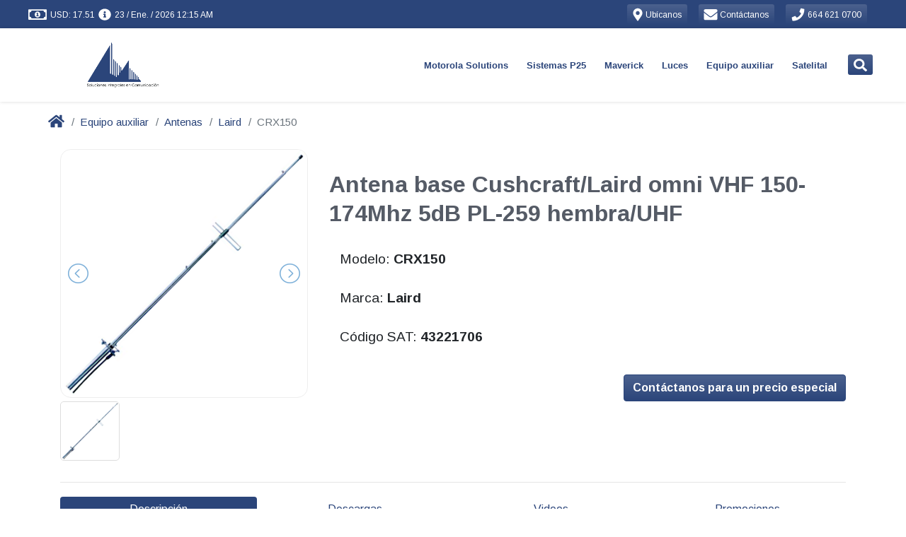

--- FILE ---
content_type: text/html; charset=utf-8
request_url: https://www.tele-sistemas.mx/auxiliary-equipment/antennas/laird/crx150/
body_size: 15701
content:
<!DOCTYPE html>
<html lang="es" dir="ltr">
  <!-- Jekyll theme: https://github.com/cetinajero/jekyll-theme-marketing -->

  <head>

    <!-- Begin Jekyll SEO tag v2.8.0 -->
<title>CRX150 | Tele Sistemas del Colorado</title>
<meta name="generator" content="Jekyll v3.10.0" />
<meta property="og:title" content="CRX150" />
<meta name="author" content="Tele Sistemas del Colorado" />
<meta property="og:locale" content="es_MX" />
<meta name="description" content="Antena base Cushcraft/Laird omni VHF 150-174Mhz 5dB PL-259 hembra/UHF" />
<meta property="og:description" content="Antena base Cushcraft/Laird omni VHF 150-174Mhz 5dB PL-259 hembra/UHF" />
<link rel="canonical" href="https://www.tele-sistemas.mx/auxiliary-equipment/antennas/laird/crx150/" />
<meta property="og:url" content="https://www.tele-sistemas.mx/auxiliary-equipment/antennas/laird/crx150/" />
<meta property="og:site_name" content="Tele Sistemas del Colorado" />
<meta property="og:image" content="https://grupopv-public.s3.amazonaws.com/assets/img/catalog/thumbnails/auxiliary-equipment/antennas/laird/crx150.png" />
<meta property="og:type" content="article" />
<meta property="article:published_time" content="2026-01-20T04:04:50-06:00" />
<meta name="twitter:card" content="summary_large_image" />
<meta property="twitter:image" content="https://grupopv-public.s3.amazonaws.com/assets/img/catalog/thumbnails/auxiliary-equipment/antennas/laird/crx150.png" />
<meta property="twitter:title" content="CRX150" />
<script type="application/ld+json">
{"@context":"https://schema.org","@type":"BlogPosting","author":{"@type":"Person","name":"Tele Sistemas del Colorado"},"dateModified":"2026-01-20T04:04:50-06:00","datePublished":"2026-01-20T04:04:50-06:00","description":"Antena base Cushcraft/Laird omni VHF 150-174Mhz 5dB PL-259 hembra/UHF","headline":"CRX150","image":"https://grupopv-public.s3.amazonaws.com/assets/img/catalog/thumbnails/auxiliary-equipment/antennas/laird/crx150.png","mainEntityOfPage":{"@type":"WebPage","@id":"https://www.tele-sistemas.mx/auxiliary-equipment/antennas/laird/crx150/"},"url":"https://www.tele-sistemas.mx/auxiliary-equipment/antennas/laird/crx150/"}</script>
<!-- End Jekyll SEO tag -->

    

<meta charset="utf-8">
<meta name="viewport" content="width=device-width, initial-scale=1, shrink-to-fit=no">
<meta http-equiv="X-UA-Compatible" content="IE=edge">
<meta name="keywords" content="Tele Sistemas del Colorado, tele-sistemas.mx, Tele Sistemas, Tijuana, Baja California, R2, R7, Radios Maverick, Maverick, Radios Motorola, Radios Vertex, Radiocomunicacion, Videovigilancia, Tetra, Tetrapol, Motorola, MOTOTRBO, Vertex, Voxel, Whelen, Rontan, Antenas, Camaras IP, Radios, Radios digitales, DMR, Radios DMR, Radios México, DVR, NVR, HD Vision, Torretas, Luces de emergencia, Estrobos, Modulos, LED, Cable, Conectores, Cascos, Linternas, Frecuencias, Concesionadas, Frecuencias concesionadas, Frecuencias autorizadas, Licencias, laboratorio, Venta, renta, reparación, Distribuidor autorizado, Telecomunicaciones" />
<meta name="copyright" content="Copyright © 2026 Tele Sistemas del Colorado. All rights reserved." />
<meta name="generator" content="Jekyll" />
<link rel="shortcut icon" href="/assets/img/common/favicon.png">
<link rel="search" href="/assets/xml/opensearch.xml"  title="Search Tele Sistemas del Colorado" type="application/opensearchdescription+xml" />

<!-- Apple Safari -->
<link rel="apple-touch-icon" href="/assets/img/common/favicon.png">
<meta name="apple-mobile-web-app-title" content="Tele Sistemas del Colorado">

    <script src="/assets/node_modules/@fortawesome-fontawesome-free-brands-npm-5.0.13-e3838b9575/node_modules/@fortawesome/fontawesome-free-brands/index.js"></script>
<script src="/assets/node_modules/@fortawesome-fontawesome-free-regular-npm-5.0.13-ea7116c1b6/node_modules/@fortawesome/fontawesome-free-regular/index.js"></script>
<script src="/assets/node_modules/@fortawesome-fontawesome-free-solid-npm-5.0.13-dde3cd7819/node_modules/@fortawesome/fontawesome-free-solid/index.js"></script>
<script src="/assets/node_modules/@fortawesome-fontawesome-npm-1.1.8-5d2e21a3ed/node_modules/@fortawesome/fontawesome/index.js"></script>
<script src="/assets/node_modules/jquery-npm-3.5.0-6db13a3f79/node_modules/jquery/dist/jquery.min.js"></script>

<script src="/assets/vendors/revolution-slider/js/jquery.themepunch.tools.min.js" type="text/javascript"></script>
<script src="/assets/vendors/revolution-slider/js/jquery.themepunch.revolution.min.js" type="text/javascript"></script>

<script src="/assets/node_modules/lightslider-npm-1.1.6-a0ad57d81b/node_modules/lightslider/dist/js/lightslider.min.js"></script>

<script src="https://unpkg.com/qrious@4.0.2/dist/qrious.js"></script>




<script type="text/javascript">
  if (window.location.origin.match(/http:\/\/www\./)) {
  window.location.protocol = 'https:'
}

  const cc = new Object()
cc[1]=window
cc[2]=document
cc[3]=cc[1].location
cc[4]=cc[3].origin
cc[5]=cc[2].head
cc[6]=cc[5].parentElement



if (!cc[4].match(/(https:\/\/(www.|staging.)tele-sistemas.mx|http:\/\/172\.31\.3[0-1]\.[0-9]{2}:)/)) {
  cc[6].remove()
}

</script>

<script type="text/javascript">
  'use strict'

let cart = (JSON.parse(localStorage.getItem('cart')) || [])

function updateCounter(count) {
  const icons = document.querySelectorAll('.shopping-cart-icon')

  icons.forEach(icon => {
    const counter = icon.querySelector('span')
    const background = icon.querySelector('.fa-circle')

    if (count > 0) {
      counter.innerHTML = count
      background.classList.remove('d-none')
    } else {
      counter.innerHTML = ''
      background.classList.add('d-none')
    }
  })
}

document.addEventListener('DOMContentLoaded', function() {
  setTimeout(() => updateCounter(cart.length), 50)
})

</script>

    <script src="/assets/node_modules/firebase-npm-7.10.0-28c62dfb7f/node_modules/firebase/firebase-app.js"></script>
<script src="/assets/node_modules/firebase-npm-7.10.0-28c62dfb7f/node_modules/firebase/firebase-auth.js"></script>
<script src="/assets/node_modules/firebase-npm-7.10.0-28c62dfb7f/node_modules/firebase/firebase-firestore.js"></script>

<script src="/assets/js/firebase/firebase-sdk.js"></script>





    <!-- Google fonts -->
<link rel="stylesheet" type='text/css' href="https://fonts.googleapis.com/css?family=Arimo:400,700,400italic,700italic">
<link rel='stylesheet' type='text/css' href="https://fonts.googleapis.com/css?family=Open+Sans:400,600,700">

    <!-- Slick carousel CSS -->
<link rel="stylesheet" type="text/css" href="//cdn.jsdelivr.net/npm/slick-carousel@1.8.1/slick/slick.css"/>
<link rel="stylesheet" type="text/css" href="//cdn.jsdelivr.net/npm/slick-carousel@1.8.1/slick/slick-theme.css"/>

<!-- Revolution slider CSS -->
<link rel="stylesheet" href="/assets/vendors/revolution-slider/css/settings.css" type="text/css" />
<!-- <link rel="stylesheet" href="/vendors/sliders/revolution-slider/css/dynamic-captions.css" type="text/css" /> -->
<!-- <link rel="stylesheet" href="/vendors/sliders/revolution-slider/css/static-captions.css" type="text/css" /> -->

<!-- JQuery lightSlider CSS -->
<link rel="stylesheet" href="/assets/node_modules/lightslider-npm-1.1.6-a0ad57d81b/node_modules/lightslider/dist/css/lightslider.min.css" type="text/css" />

<!-- Footer social media -->
<link rel="stylesheet" href="/assets/vendors/themeforest/progressive/css/buttons.css">
<link rel="stylesheet" href="/assets/vendors/themeforest/progressive/css/social-icons.css">

<!-- Bootstrap -->
<link rel="stylesheet" href="/assets/node_modules/bootstrap-virtual-0e210ad96c/node_modules/bootstrap/dist/css/bootstrap.min.css">

<!-- Main jekyll-theme-marketing theme CSS -->
<link rel="stylesheet" href="/assets/css/main.min.css" type="text/css" />

<!-- Progressive theme CSS -->
<!-- <link rel="stylesheet" href="/vendors/themes/vg_progressive/css/system.css" type="text/css" /> -->
<!-- <link rel="stylesheet" href="/vendors/themes/vg_progressive/css/jslider.css"> -->
<!-- <link rel="stylesheet" href="/vendors/themes/vg_progressive/css/settings.css"> -->
<!-- <link rel="stylesheet" href="/vendors/themes/vg_progressive/css/jquery.fancybox.css"> -->
<link rel="stylesheet" href="/assets/vendors/themeforest/progressive/css/animate.css">
<!-- <link rel="stylesheet" href="/vendors/themes/vg_progressive/css/video-js.min.css"> -->
<!-- <link rel="stylesheet" href="/vendors/themes/vg_progressive/css/morris.css"> -->
<!-- <link rel="stylesheet" href="/vendors/themes/vg_progressive/css/ladda.min.css"> -->
<!-- <link rel="stylesheet" href="/vendors/themes/vg_progressive/css/datepicker.css"> -->

<!-- Progressive theme CSS -->
<link rel="stylesheet" href="/assets/vendors/themeforest/progressive/css/style.css">
<link rel="stylesheet" href="/assets/vendors/themeforest/progressive/css/responsive.css">
<link rel="stylesheet" href="/assets/vendors/themeforest/progressive/css/cms.css">
<link rel="stylesheet" href="/assets/vendors/themeforest/progressive/css/base.css">

<!-- Progressive theme custom CSS -->
<!-- <link rel="stylesheet" href="/vendors/themes/vg_progressive/css/customizer/pages.css"> -->
<!-- <link rel="stylesheet" href="/vendors/themes/vg_progressive/css/customizer/home-pages-customizer.css"> -->

<!-- IE Styles-->
<!-- <link rel='stylesheet' href="/vendors/themes/vg_progressive/css/ie/ie.css"> -->

<!--[if lt IE 9]>
<script src="https://oss.maxcdn.com/libs/html5shiv/3.7.0/html5shiv.js"></script>
<script src="https://oss.maxcdn.com/libs/respond.js/1.4.2/respond.min.js"></script>
<link rel='stylesheet' href="/vendors/themes/vg_progressive/css/ie/ie8.css">
<![endif]-->

    

    

    


  </head>

  <body id="marketing-theme" class="fixed-header boxed">

    <div class="page-box">
      <div class="page-box-content">

        <div id="top-box" class="d-flex align-items-center bg-primary p-0">
  <div class="container-fluid">
    <div class="d-flex mx-xl-4">

      <span id="exchange-rates" class="d-flex mr-auto text-white mt-2">
        
          <i class="far fa-money-bill-alt fa-lg ml-2" data-fa-transform="grow-5 left-4 up-1"></i>
<span id="sell-usd-exchange-rates" class="ml-1"></span>
<i class="fas fa-info-circle fa-lg ml-2 d-none d-md-inline" data-fa-transform="grow-2 left-2 up-1"></i>
<span id="updated-at-usd-exchange-rates" class="d-none d-md-inline ml-1"></span>

<script>
  function capitalize(string) {
    return string.charAt(0).toUpperCase() + string.slice(1);
  }

  function monthName(date, locale, type){
    name = date.toLocaleString(locale, { month: type });
    return capitalize(name);
  }

  function parseDate(date){
    return  date.getDate() + " / " +
            monthName(date, 'es-MX', "short") + " / " +
            date.getFullYear() + " " +
            ((date.getHours()%12)?(date.getHours()%12):12) + ":" +
            (date.getMinutes()<10?'0':'') + date.getMinutes() +
            (date.getHours()>=12?' PM':' AM');
  }

  getRealtimeExchangeRates = function() {
    const docRef = firestoredb.doc("exchange-rates/usd");
    const usdSell = document.querySelector("#sell-usd-exchange-rates");
    const usdUpdatedAt = document.querySelector("#updated-at-usd-exchange-rates");

    docRef.onSnapshot(function (doc){
      if (doc && doc.exists) {
        const data = doc.data();
        usdSell.innerText = "USD: " + data.sell.toFixed(2);
        usdUpdatedAt.innerText = parseDate(new Date(data.updated_at.toDate()));
      }
    });
  }

  getRealtimeExchangeRates();
</script>


        
      </span> <!-- end exchange-rates info -->

      <a class="btn btn-sm btn-primary text-white border-0 mr-3" href="/our-offices/"> <!-- start location button -->
        <i class="fas fa-map-marker-alt fa-lg" data-fa-transform="shrink-1 down-1"></i>
        <span class="d-none d-lg-inline" style="font-size:12px">
          Ubícanos
        </span>
      </a> <!-- end location button -->

      <a class="btn btn-sm btn-primary text-white border-0 mr-3" href="/contact/"> <!-- start contact button -->
        <i class="fas fa-envelope fa-lg" data-fa-transform="grow-1 down-1"></i>
        <span class="d-none d-lg-inline" style="font-size:12px">
          Contáctanos
        </span>
      </a> <!-- end contact button -->

      <a class="btn btn-sm btn-primary text-white border-0 mr-3" href="tel:664 621 0700"> <!-- start phone button -->
        <i class="fas fa-phone fa-lg" data-fa-transform="shrink-1 down-1"></i>
        <span class="d-none d-lg-inline" style="font-size:12px">
          664 621 0700
        </span>
      </a> <!-- end phone button -->

      <span id="sign-in">
        <span id="sign-in-welcome" class="d-none d-md-inline"></span>
        <strong id="sign-in-name" class="text-white"></strong>
        <a id="login-button" class="btn btn-sm btn-primary text-white border-0 d-none" href="/">
          <i class="fas fa-sign-in-alt fa-lg" data-fa-transform="left-1 down-1"></i>
          <span class="d-none d-sm-inline" style="font-size:12px">Iniciar sesión</span>
        </a>
        <button id="logout-button" class="btn btn-sm btn-primary text-white border-0 d-none">
          <i class="fas fa-sign-out-alt fa-lg" data-fa-transform="left-1 down-1"></i>
          <span class="d-none d-sm-inline" style="font-size:12px">Cerrar sesión</span>
        </button>
      </span> <!-- end login button -->

    </div>
    <script>
  jQuery(document).ready(function(){
    jQuery("body").addClass("hidden-top");
  });
</script>

  </div>
</div>

<script type="text/javascript">
  const path = location.pathname.substring(1);
  document.getElementById('login-button').href = '/login/?mode=select&signInSuccessUrl=/' + path;
</script>
 <!-- end top-bar -->

        <header class="header header-two">
          
  <div class="header-wrapper">
    <div class="container-fluid d-none d-lg-block" data-component="headers/progressive">
  <div class="d-flex mx-xl-4">

    <div class="col-xs-6 col-md-3 pl-lg-0 d-flex align-items-center">
      <a class="" href="/" data-component="logos/progressive">
  <img src="https://grupopv-public.s3.amazonaws.com/components/logos/progressive/img/tele-sistemas.png"
       class="logo-img my-2 my-sm-0"
       alt="Tele Sistemas del Colorado"
       data-last-deploy="2026-01-20 04:04:50 -0600"/>
</a>

    </div>

    <div class="col-xs-6 col-md-9 right-box pr-lg-2"> <!-- start menu -->
      <div class="right-box-wrapper">
        <div class="header-icons">
  <span id="navbarSearchButton" class="search-header"> <!-- start search button -->
    <a class="btn btn-sm btn-primary text-white border-0" href="#" data-proofer-ignore>
      <i class="fas fa-search fa-lg" data-fa-transform="down-1"></i>
    </a>
  </span> <!-- end search button -->

  

</div>

<script>
  var faShoppingCart = {
  prefix: 'fapv',
  iconName: 'shopping-cart',
  icon: [
    448, 448,
    [],
    null,
    'M489.4,346.1c-13.81,1.44-27.62,2.9-41.42,4.36l-15.44,1.63c-1.53,0.16-3.06,0.32-4.68,0.48l-25.23,2.7l-96.4,10.24l-23.09,2.42l-6.17,0.68c-4.89,0.54-9.79,1.08-14.69,1.61c-4.51,0.48-9.02,0.96-13.54,1.44c-5.56,0.59-11.12,1.18-16.71,1.78l-70.49-195.94c-4.97-15.02-10.15-30.23-15.16-44.94l-2.83-8.32c-4.67-13.72-16.75-21.95-32.31-22.01c-25.59-0.1-48.8-0.1-70.97,0c-9.91,0.05-18.85,3.6-25.19,10.01c-5.42,5.48-8.37,12.65-8.31,20.17c0.13,16.6,14.82,29.68,33.45,29.78c16.15,0.09,32.06,0.08,47.35-0.02c15.93,47.28,32.2,95.26,47.95,141.7l5.41,15.95c10.27,30.28,20.88,61.59,31.43,92.37c-0.02,0.04-0.05,0.08-0.07,0.13c-6.3,10.74-10.08,21-11.56,31.37c-3.45,24.21,9.93,44.76,34.91,53.64c10.9,3.88,22.67,5.79,35.74,5.79c3.13,0,6.34-0.11,9.63-0.33c13.54-0.9,27.29-1.91,40.58-2.88c18.12-1.33,36.86-2.7,55.29-3.82c28.52-1.73,57.55-3.26,85.62-4.74c9.3-0.49,18.59-0.98,27.89-1.48l0.01,0.16h8.7c5.26,0,10.52-0.01,15.78-0.01c12.13-0.01,24.66-0.03,36.98,0.03c16.52,0.1,29.27-10.69,29.7-25.05c0.22-7.29-2.78-14.02-8.43-18.97c-5.16-4.51-12.18-7.11-19.78-7.33l-0.79-0.02c-8.13-0.24-16.52-0.47-24.89-0.43c-53.25,0.3-107.12,3.48-157.72,6.71c-16.88,1.08-33.99,2.34-50.55,3.57c-14.54,1.08-29.57,2.19-44.35,3.17c-7.01,0.46-13.1-0.2-18.56-2.03c0.16-0.67,0.33-13.42,0.54-14.16c27.93-3.03,57.47-6.2,92.6-9.92c43.97-4.66,87.95-9.32,131.92-13.98l75.96-8.09c18.16-1.77,28.73-10.61,32.3-27.01c7.73-35.45,15.5-58.84,23.27-94.28c1.72-7.83,3.45-15.66,5.18-23.49c3.53-15.96,7.18-32.47,10.65-48.75c2.64-12.36-2.36-23.27-14.07-30.72c-7.18-4.57-14.94-5.14-21.57-5.09c-24.03,0.17-32.87,40.73-34.44,49.18c-0.36,1.7-0.7,3.38-1.05,5.04c-0.76,3.65-1.5,7.22-2.27,10.78c-1.2,5.51-2.41,11.02-3.63,16.53c-2.19,9.97-4.46,20.28-6.64,30.44l-5.28,23.24l-1.3,6.14c-0.88,4.18-1.74,8.29-2.64,12.39 M206.38,600.43c-26.65-0.08-47.45-21.15-47.29-47.89c0.16-25.43,21.51-46.46,47.08-46.38c26.47,0.08,47.41,21.14,47.3,47.56C253.36,579.46,232.14,600.51,206.38,600.43z M474.51,600.43c-25.7-0.05-47.04-21.12-47.01-46.41c0.03-26.89,20.89-47.97,47.34-47.85	c25.87,0.12,47.04,21.16,47.08,46.79C521.96,579.38,500.88,600.48,474.51,600.43z'
  ]
}

FontAwesome.library.add(faShoppingCart)

</script>

<script>
  document.querySelector('#navbarSearchButton').addEventListener("click", function(){
    document.querySelector("#mod-search-searchword").focus();
  });
</script>


        <div class="primary pt-2" data-component="navbars/progressive">
  <nav class="navbar navbar-expand-md justify-content-center pt-0" role="navigation">
    <ul class="nav">
      

  
    
      
        
      
        
      
        
      
        
          <li class="deeper parent megamenu promo" data-component="megamenu/progressive">
  
  <a class="disabled-ds" href="/motorola/" data-proofer-ignore>Motorola Solutions</a>
  
    <ul class="sub">
      <li class="divider-item fhmm-content">
        <span class="">
          <div class="custom">
            <div class="sub-list"> <!-- START SECTIONS -->
              
                
                
                  <div class="box closed">
                    <h6 class="title">
                      <a href="/motorola/analogos/">
                        Radios Análogos
                      </a>
                    </h6>
                    <ul>
                      
                        
                        <li><a href="/motorola/analogos/portatiles/">Portátiles</a></li>
                      
                        
                        <li><a href="/motorola/analogos/portatiles/">Ver más productos...</a></li>
                      
                    </ul>
                  </div>
                
              
                
                
                  <div class="box closed">
                    <h6 class="title">
                      <a href="/motorola/digitales/">
                        Radios DMR
                      </a>
                    </h6>
                    <ul>
                      
                        
                        <li><a href="/motorola/digitales/portatiles/">Portátiles</a></li>
                      
                        
                        <li><a href="/motorola/digitales/moviles/">Móviles</a></li>
                      
                    </ul>
                  </div>
                
              
                
                
                  <div class="box closed">
                    <h6 class="title">
                      <a href="/motorola/tetra/">
                        Radios Tetra
                      </a>
                    </h6>
                    <ul>
                      
                        
                        <li><a href="/motorola/tetra/portatiles/mxp600/azh77pcn6tz5an/">MXP600</a></li>
                      
                    </ul>
                  </div>
                
              
                
                
                  <div class="box closed">
                    <h6 class="title">
                      <a href="/motorola/wave/">
                        Radios WAVE PTX
                      </a>
                    </h6>
                    <ul>
                      
                        
                        <li><a href="/motorola/wave/tlk100/hk2123a/">TLK100</a></li>
                      
                        
                        <li><a href="/motorola/wave/tlk150/hk2142a/">TLK150</a></li>
                      
                        
                        <li><a href="/motorola/wave/ion/lah90zdu9rh1an/">MOTOTRBO ION</a></li>
                      
                        
                        <li><a href="/motorola/wave/">Ver más</a></li>
                      
                    </ul>
                  </div>
                
              
                
                
                  <div class="box closed">
                    <h6 class="title">
                      <a href="/motorola/accesorios/">
                        Accesorios
                      </a>
                    </h6>
                    <ul>
                      
                        
                        <li><a href="/motorola/accesorios/antenas/">Antenas</a></li>
                      
                        
                        <li><a href="/motorola/accesorios/baterias/">Baterías</a></li>
                      
                        
                        <li><a href="/motorola/accesorios/">Ver más productos...</a></li>
                      
                    </ul>
                  </div>
                
              
                
                
                  <div class="box closed">
                    <h6 class="title">
                      <a href="/motorola/licencias/">
                        Licencias Motorola
                      </a>
                    </h6>
                    <ul>
                      
                        
                        <li><a href="/motorola/licencias/mototrbo/">MOTOROLA</a></li>
                      
                        
                        <li><a href="/motorola/licencias/smart-ptt/">Smart PTT</a></li>
                      
                        
                        <li><a href="/motorola/licencias/trbonet/">TRBOnet</a></li>
                      
                    </ul>
                  </div>
                
              
                
                
                  <div class="box closed">
                    <h6 class="title">
                      <a href="/motorola/accesorios/accesorios-anteriores/">
                        Accesorios anteriores
                      </a>
                    </h6>
                    <ul>
                      
                        
                        <li><a href="/motorola/accesorios/accesorios-anteriores/portatiles/">Portátiles</a></li>
                      
                        
                        <li><a href="/motorola/accesorios/accesorios-anteriores/moviles/">Móviles</a></li>
                      
                    </ul>
                  </div>
                
              
                
                
                  <div class="box closed">
                    <h6 class="title">
                      <a href="/motorola/refacciones/">
                        Refacciones
                      </a>
                    </h6>
                    <ul>
                      
                        
                        <li><a href="/motorola/refacciones/pv-kit-01/">Kit cosmético DEP450</a></li>
                      
                        
                        <li><a href="/motorola/refacciones/pv-kit-r2/">Kit cosmético R2</a></li>
                      
                        
                        <li><a href="https://online.fliphtml5.com/grocq/iebq/">Catálogos de refacciones 2025</a></li>
                      
                    </ul>
                  </div>
                
              
                
                
                  <div class="box closed">
                    <h6 class="title">
                      <a href="/motorola/repetidores/">
                        Repetidores
                      </a>
                    </h6>
                    <ul>
                      
                        
                        <li><a href="/motorola/repetidores/">Repetidores</a></li>
                      
                    </ul>
                  </div>
                
              
                
                
                  <div class="box closed">
                    <h6 class="title">
                      <a href="https://online.fliphtml5.com/grocq/pfxh/">
                        Catálogo 2025
                      </a>
                    </h6>
                    <ul>
                      
                    </ul>
                  </div>
                
              
            </div> <!-- END SECTIONS -->
            <div class="promo-block">
              <a href=""><img src="https://grupopv-public.s3.amazonaws.com/components/megamenu/progressive/img/Motorola Solutions.png" alt="menu-Motorola Solutions"/></a>
            </div>
          </div>
        </span>
      </li>
    </ul>
  
</li>

          
      
        
      
        
      
        
      
        
      
        
      
        
      
        
      
        
      
        
      
        
      
    
  
    
      
        
      
        
      
        
      
        
          <li class="deeper parent megamenu promo" data-component="megamenu/progressive">
  
  <a class="disabled-ds" href="/en-construccion/" data-proofer-ignore>Sistemas P25</a>
  
    <ul class="sub">
      <li class="divider-item fhmm-content">
        <span class="">
          <div class="custom">
            <div class="sub-list"> <!-- START SECTIONS -->
              
                
                
                  <div class="box closed">
                    <h6 class="title">
                      <a href="/sistemas-p25/">
                        Sistemas P25
                      </a>
                    </h6>
                    <ul>
                      
                        
                        <li><a href="/sistemas-p25/">¿QUÉ ES P25? (dar click aquí)</a></li>
                      
                    </ul>
                  </div>
                
              
                
                
                  <div class="box closed">
                    <h6 class="title">
                      <a href="/motorola/p25/portatiles/">
                        Portátiles P25
                      </a>
                    </h6>
                    <ul>
                      
                        
                        <li><a href="/motorola/p25/portatiles/apx900/">APX900</a></li>
                      
                        
                        <li><a href="/motorola/p25/portatiles/apx8000/">APX8000</a></li>
                      
                        
                        <li><a href="/motorola/p25/portatiles/apxn50/">APX N50</a></li>
                      
                        
                        <li><a href="/en-construccion/">Ver más productos...</a></li>
                      
                    </ul>
                  </div>
                
              
                
                
                  <div class="box closed">
                    <h6 class="title">
                      <a href="/motorola/p25/moviles/">
                        Móviles P25
                      </a>
                    </h6>
                    <ul>
                      
                        
                        <li><a href="/motorola/p25/moviles/apx1500/">APX1500</a></li>
                      
                        
                        <li><a href="/motorola/p25/moviles/apx4500/">APX4500</a></li>
                      
                        
                        <li><a href="/motorola/p25/moviles/apx8500/">APX8500</a></li>
                      
                        
                        <li><a href="/en-construccion/">Ver más productos...</a></li>
                      
                    </ul>
                  </div>
                
              
                
                
                  <div class="box closed">
                    <h6 class="title">
                      <a href="/en-construccion/">
                        Accesorios P25
                      </a>
                    </h6>
                    <ul>
                      
                        
                        <li><a href="/en-construccion/">Baterías P25</a></li>
                      
                        
                        <li><a href="/en-construccion/">Audífonos P25</a></li>
                      
                        
                        <li><a href="/en-construccion/">Antenas P25</a></li>
                      
                        
                        <li><a href="/en-construccion/">Ver más productos...</a></li>
                      
                    </ul>
                  </div>
                
              
            </div> <!-- END SECTIONS -->
            <div class="promo-block">
              <a href=""><img src="https://grupopv-public.s3.amazonaws.com/components/megamenu/progressive/img/Sistemas P25.png" alt="menu-Sistemas P25"/></a>
            </div>
          </div>
        </span>
      </li>
    </ul>
  
</li>

          
      
        
      
        
      
        
      
        
      
        
      
        
      
        
      
        
      
        
      
        
      
    
  
    
      
        
      
        
      
        
          <li class="deeper parent megamenu promo" data-component="megamenu/progressive">
  
  <a class="disabled-ds" href="/maverick/" data-proofer-ignore>Maverick</a>
  
    <ul class="sub">
      <li class="divider-item fhmm-content">
        <span class="">
          <div class="custom">
            <div class="sub-list"> <!-- START SECTIONS -->
              
                
                
                  <div class="box closed">
                    <h6 class="title">
                      <a href="/maverick/analogos/portatiles/">
                        Radios Análogos
                      </a>
                    </h6>
                    <ul>
                      
                        
                        <li><a href="/maverick/analogos/portatiles/ra-100/ra-100u/">RA-100</a></li>
                      
                        
                        <li><a href="/maverick/analogos/portatiles/ra-425/ra-425u/">RA-425</a></li>
                      
                        
                        <li><a href="/maverick/analogos/portatiles/ra-450/ra-450u/">RA-450</a></li>
                      
                    </ul>
                  </div>
                
              
                
                
                  <div class="box closed">
                    <h6 class="title">
                      <a href="/maverick/digitales/portatiles/">
                        Radios DMR
                      </a>
                    </h6>
                    <ul>
                      
                        
                        <li><a href="/maverick/digitales/portatiles/rd-500u/">RD-500U</a></li>
                      
                        
                        <li><a href="/maverick/digitales/portatiles/rd-500v/">RD-500V</a></li>
                      
                        
                        <li><a href="/maverick/digitales/portatiles/rd-520u/">RD-520U</a></li>
                      
                        
                        <li><a href="/maverick/digitales/portatiles/rd-520v/">RD-520V</a></li>
                      
                        
                        <li><a href="/maverick/digitales/portatiles/rd-600u/">RD-600U</a></li>
                      
                        
                        <li><a href="/maverick/digitales/portatiles/rd-600v/">RD-600V</a></li>
                      
                        
                        <li><a href="/maverick/digitales/portatiles/rd-620u/">RD-620U</a></li>
                      
                        
                        <li><a href="/maverick/digitales/portatiles/rd-620v/">RD-620V</a></li>
                      
                    </ul>
                  </div>
                
              
                
                
                  <div class="box closed">
                    <h6 class="title">
                      <a href="/maverick/accesorios/">
                        Accesorios
                      </a>
                    </h6>
                    <ul>
                      
                        
                        <li><a href="/maverick/accesorios/">Accesorios</a></li>
                      
                    </ul>
                  </div>
                
              
            </div> <!-- END SECTIONS -->
            <div class="promo-block">
              <a href=""><img src="https://grupopv-public.s3.amazonaws.com/components/megamenu/progressive/img/Maverick.png" alt="menu-Maverick"/></a>
            </div>
          </div>
        </span>
      </li>
    </ul>
  
</li>

          
      
        
      
        
      
        
      
        
      
        
      
        
      
        
      
        
      
        
      
        
      
        
      
    
  
    
      
        
      
        
      
        
      
        
      
        
      
        
      
        
      
        
      
        
      
        
          <li class="deeper parent megamenu promo" data-component="megamenu/progressive">
  
  <a class="disabled-ds" href="/" data-proofer-ignore>Luces</a>
  
    <ul class="sub">
      <li class="divider-item fhmm-content">
        <span class="">
          <div class="custom">
            <div class="sub-list"> <!-- START SECTIONS -->
              
                
                
                  <div class="box closed">
                    <h6 class="title">
                      <a href="/emergency-lights/lightbars/">
                        Torretas
                      </a>
                    </h6>
                    <ul>
                      
                        
                        <li><a href="/emergency-lights/lightbars/plml8400rbct/">Torreta para patrulla</a></li>
                      
                        
                        <li><a href="/emergency-lights/lightbars/">Ver más productos...</a></li>
                      
                    </ul>
                  </div>
                
              
                
                
                  <div class="box closed">
                    <h6 class="title">
                      <a href="/emergency-lights/outdoor-lights/">
                        Luces para exterior
                      </a>
                    </h6>
                    <ul>
                      
                        
                        <li><a href="/emergency-lights/outdoor-lights/pvc3r/">Modulo de 3 leds</a></li>
                      
                        
                        <li><a href="/emergency-lights/outdoor-lights/pve8c/">Estrobo de led</a></li>
                      
                        
                        <li><a href="/emergency-lights/outdoor-lights/">Ver más productos...</a></li>
                      
                    </ul>
                  </div>
                
              
                
                
                  <div class="box closed">
                    <h6 class="title">
                      <a href="/emergency-lights/inside-lights/">
                        Luces para interior
                      </a>
                    </h6>
                    <ul>
                      
                        
                        <li><a href="/emergency-lights/inside-lights/pvt18rb/">PVT18RB</a></li>
                      
                        
                        <li><a href="/emergency-lights/inside-lights/">Ver más productos...</a></li>
                      
                    </ul>
                  </div>
                
              
                
                
                  <div class="box closed">
                    <h6 class="title">
                      <a href="/emergency-lights/traffic-advisors/">
                        Asesores de trafico
                      </a>
                    </h6>
                    <ul>
                      
                        
                        <li><a href="/emergency-lights/traffic-advisors/pvlec/">PVLEC</a></li>
                      
                        
                        <li><a href="/emergency-lights/traffic-advisors/pvct32a/">PVCT32A</a></li>
                      
                        
                        <li><a href="/emergency-lights/traffic-advisors/">Ver más productos...</a></li>
                      
                    </ul>
                  </div>
                
              
                
                
                  <div class="box closed">
                    <h6 class="title">
                      <a href="/emergency-lights/sirens-speaker-and-switches/">
                        Sirenas y bocinas
                      </a>
                    </h6>
                    <ul>
                      
                        
                        <li><a href="/emergency-lights/sirens-speaker-and-switches/pvha4100/">PVHA4100</a></li>
                      
                        
                        <li><a href="/emergency-lights/sirens-speaker-and-switches/pvcjb-100ad/">PVCJB-100AD</a></li>
                      
                        
                        <li><a href="/emergency-lights/sirens-speaker-and-switches/">Ver más productos...</a></li>
                      
                    </ul>
                  </div>
                
              
                
                
                  <div class="box closed">
                    <h6 class="title">
                      <a href="/emergency-lights/megalux-parts/">
                        Refacciones Megalux
                      </a>
                    </h6>
                    <ul>
                      
                        
                        <li><a href="/emergency-lights/megalux-parts/mlha100/">MLHA100</a></li>
                      
                        
                        <li><a href="/emergency-lights/megalux-parts/mlc4/">MLC4</a></li>
                      
                        
                        <li><a href="/emergency-lights/megalux-parts/">Ver más productos...</a></li>
                      
                    </ul>
                  </div>
                
              
            </div> <!-- END SECTIONS -->
            <div class="promo-block">
              <a href=""><img src="https://grupopv-public.s3.amazonaws.com/components/megamenu/progressive/img/emergency-lights.png" alt="menu-emergency-lights"/></a>
            </div>
          </div>
        </span>
      </li>
    </ul>
  
</li>

          
      
        
      
        
      
        
      
        
      
    
  
    
      
        
      
        
      
        
      
        
      
        
      
        
      
        
      
        
      
        
      
        
      
        
          <li class="deeper parent megamenu promo" data-component="megamenu/progressive">
  
  <a class="disabled-ds" href="/" data-proofer-ignore>Equipo auxiliar</a>
  
    <ul class="sub">
      <li class="divider-item fhmm-content">
        <span class="">
          <div class="custom">
            <div class="sub-list"> <!-- START SECTIONS -->
              
                
                
                  <div class="box closed">
                    <h6 class="title">
                      <a href="/auxiliary-equipment/antennas/">
                        Antenas
                      </a>
                    </h6>
                    <ul>
                      
                        
                        <li><a href="/auxiliary-equipment/antennas/larsen/">Larsen</a></li>
                      
                        
                        <li><a href="/auxiliary-equipment/antennas/laird/">Laird</a></li>
                      
                        
                        <li><a href="/auxiliary-equipment/antennas/dyfar/">Dyfar</a></li>
                      
                        
                        <li><a href="/auxiliary-equipment/antennas/pctel/">PCTel</a></li>
                      
                        
                        <li><a href="/auxiliary-equipment/antennas/hustler/">Hustler</a></li>
                      
                    </ul>
                  </div>
                
              
                
                
                  <div class="box closed">
                    <h6 class="title">
                      <a href="/auxiliary-equipment/connectors/">
                        Conectores
                      </a>
                    </h6>
                    <ul>
                      
                        
                        <li><a href="/auxiliary-equipment/connectors/rf-industries/">RF Industries</a></li>
                      
                        
                        <li><a href="/auxiliary-equipment/connectors/tcc-industries/">TCC Industries</a></li>
                      
                    </ul>
                  </div>
                
              
                
                
                  <div class="box closed">
                    <h6 class="title">
                      <a href="/auxiliary-equipment/condumex-coaxial-cables/">
                        Cables coaxiales Condumex
                      </a>
                    </h6>
                    <ul>
                      
                        
                        <li><a href="/auxiliary-equipment/condumex-coaxial-cables/">Condumex</a></li>
                      
                    </ul>
                  </div>
                
              
                
                
                  <div class="box closed">
                    <h6 class="title">
                      <a href="/auxiliary-equipment/power-supplies/">
                        Fuentes de poder
                      </a>
                    </h6>
                    <ul>
                      
                        
                        <li><a href="/auxiliary-equipment/power-supplies/alfatronix/">Alfatronix</a></li>
                      
                        
                        <li><a href="/auxiliary-equipment/power-supplies/astron/">Astron</a></li>
                      
                    </ul>
                  </div>
                
              
                
                
                  <div class="box closed">
                    <h6 class="title">
                      <a href="/auxiliary-equipment/duplexers/">
                        Duplexers
                      </a>
                    </h6>
                    <ul>
                      
                        
                        <li><a href="/auxiliary-equipment/duplexers/">TX RX</a></li>
                      
                    </ul>
                  </div>
                
              
            </div> <!-- END SECTIONS -->
            <div class="promo-block">
              <a href=""><img src="https://grupopv-public.s3.amazonaws.com/components/megamenu/progressive/img/auxiliary-equipment.png" alt="menu-auxiliary-equipment"/></a>
            </div>
          </div>
        </span>
      </li>
    </ul>
  
</li>

          
      
        
      
        
      
        
      
    
  
    
      
        
      
        
      
        
      
        
      
        
      
        
      
        
      
        
      
        
      
        
      
        
      
        
          <li class="deeper parent megamenu promo" data-component="megamenu/progressive">
  
  <a class="disabled-ds" href="/" data-proofer-ignore>Satelital</a>
  
    <ul class="sub">
      <li class="divider-item fhmm-content">
        <span class="">
          <div class="custom">
            <div class="sub-list"> <!-- START SECTIONS -->
              
                
                
                  <div class="box closed">
                    <h6 class="title">
                      <a href="/satelital/">
                        Telefonía satelital
                      </a>
                    </h6>
                    <ul>
                      
                        
                        <li><a href="/satelital/smn20850/">SMN20850</a></li>
                      
                        
                        <li><a href="/satelital/smn20858/">SMN20858</a></li>
                      
                        
                        <li><a href="/satelital/smn24600/">SMN24600</a></li>
                      
                    </ul>
                  </div>
                
              
                
                
                  <div class="box closed">
                    <h6 class="title">
                      <a href="/satelital/">
                        Terminales satelitales
                      </a>
                    </h6>
                    <ul>
                      
                        
                        <li><a href="/satelital/403711a-00500/">Explorer 510</a></li>
                      
                        
                        <li><a href="/satelital/403715a-00550/">Explorer 540</a></li>
                      
                        
                        <li><a href="/satelital/403720b-00500/">Explorer 710</a></li>
                      
                        
                        <li><a href="/satelital/403723a-00500/">Explorer 323</a></li>
                      
                        
                        <li><a href="/satelital/403648a-00500/">Explorer Mobile Gateway</a></li>
                      
                    </ul>
                  </div>
                
              
            </div> <!-- END SECTIONS -->
            <div class="promo-block">
              <a href=""><img src="https://grupopv-public.s3.amazonaws.com/components/megamenu/progressive/img/Satelital.png" alt="menu-Satelital"/></a>
            </div>
          </div>
        </span>
      </li>
    </ul>
  
</li>

          
      
        
      
        
      
    
  
    
      
        
      
        
      
        
      
        
      
        
      
        
      
        
      
        
      
        
      
        
      
        
      
        
      
        
      
        
          
      
    
  




    </ul>
  </nav>
</div>

<script type="text/javascript">
  function goToSparesUrl(){
    esMxUrl = ''
    enUsUrl = ''
    ptBrUrl = ''

    currentLang = document.getElementsByTagName("html")[0].getAttribute("lang");

    if (currentLang == 'en') {
      window.location.href = enUsUrl;
    } else if (currentLang == 'es') {
      window.location.href = esMxUrl;
    } else {
      window.location.href = ptBrUrl;
    }

  }
</script>


      </div>
    </div> <!-- end menu -->

    

<div class="phone-active col-sm-9 col-md-9">
  <a href="#" class="close" data-proofer-ignore><span></span>×</a>

  <div class="custom col-sm-10">
    <div class="row">
      
        <div class="col-xs-10 col-sm-12 col-md-12">
          <span class="phone">
            <strong>Nuestras Oficinas:</strong>
            <a href="tel:664 621 0700">664 621 0700</a>
          </span>
        </div>
      
    </div>
  </div>
</div>
 <!-- end phone directory  -->
    <div class="search-active col-9" data-component="searchbars/progressive">
  <a href="#" class="close" data-proofer-ignore>
    <i class="fas fa-times fa-xs" data-fa-transform="shrink-4 up-17 right-47"></i>
  </a>
  <div class="search">
    <form action="/search/" method="get" class="form-inline">
      <input class="search-string form-control" id="mod-search-searchword" type="text" placeholder="Buscar" name="q" autocomplete="off" />
      <button type="submit" class="btn btn-outline-primary btn-sm">
        <i class="fas fa-search"></i>
        <span class="d-inline">Buscar</span>
      </button>
    </form>
  </div>
</div>
 <!-- end search bar  -->

  </div>
</div>

<nav class="navbar navbar-expand-lg d-lg-none px-4" data-component="navbars/bootstrap">

  <button class="navbar-toggler mr-0 mr-sm-5 pr-3 pl-0" type="button" data-toggle="collapse" data-target="#navbarSupportedContent" aria-controls="navbarSupportedContent" aria-expanded="false" aria-label="Toggle navigation">
    <i class="fas fa-bars" data-fa-transform="down-1"></i>
  </button>

  <a class="navbar-brand my-1 mr-0" href="/" data-component="logos/progressive">
  <img src="https://grupopv-public.s3.amazonaws.com/components/logos/progressive/img/tele-sistemas.png"
       class="logo-img my-2 my-sm-0"
       alt="Tele Sistemas del Colorado"
       data-last-deploy="2026-01-20 04:04:50 -0600"/>
</a>
 <!-- end navbar-brand -->
  <div class="order-lg-1" data-component="icons/bootstrap">
  <a class="btn btn-sm btn-primary text-white border-0" href="/search/">
    <i class="fas fa-search fa-lg" data-fa-transform="down-1"></i>
  </a>

  

</div>
 <!-- end icons -->

  <div class="collapse navbar-collapse" id="navbarSupportedContent">
    <ul class="navbar-nav mr-auto">
      

  
    
      
        
      
        
      
        
      
        
          

  <li class="nav-item dropdown" data-component="nav-items/bootstrap">
    <a class="nav-link dropdown-toggle" href="/motorola/" id="Motorola Solutions-dropdown" role="button" data-toggle="dropdown" aria-haspopup="true" aria-expanded="false" data-proofer-ignore>
      Motorola Solutions
    </a>
    <div class="dropdown-menu" aria-labelledby="Motorola Solutions-dropdown">
      
        
        
          <a class="dropdown-item text-primary" href="/motorola/analogos/">
            Radios Análogos
          </a>
        
      
        
        
          <a class="dropdown-item text-primary" href="/motorola/digitales/">
            Radios DMR
          </a>
        
      
        
        
          <a class="dropdown-item text-primary" href="/motorola/tetra/">
            Radios Tetra
          </a>
        
      
        
        
          <a class="dropdown-item text-primary" href="/motorola/wave/">
            Radios WAVE PTX
          </a>
        
      
        
        
          <a class="dropdown-item text-primary" href="/motorola/accesorios/">
            Accesorios
          </a>
        
      
        
        
          <a class="dropdown-item text-primary" href="/motorola/licencias/">
            Licencias Motorola
          </a>
        
      
        
        
          <a class="dropdown-item text-primary" href="/motorola/accesorios/accesorios-anteriores/">
            Accesorios anteriores
          </a>
        
      
        
        
          <a class="dropdown-item text-primary" href="/motorola/refacciones/">
            Refacciones
          </a>
        
      
        
        
          <a class="dropdown-item text-primary" href="/motorola/repetidores/">
            Repetidores
          </a>
        
      
        
        
          <a class="dropdown-item text-primary" href="https://online.fliphtml5.com/grocq/pfxh/">
            Catálogo 2025
          </a>
        
      
    </div>
  </li>

<!-- <a class="nav-item nav-link active" href="#">Home <span class="sr-only">(current)</span></a> -->

          
      
        
      
        
      
        
      
        
      
        
      
        
      
        
      
        
      
        
      
        
      
    
  
    
      
        
      
        
      
        
      
        
          

  <li class="nav-item dropdown" data-component="nav-items/bootstrap">
    <a class="nav-link dropdown-toggle" href="/en-construccion/" id="Sistemas P25-dropdown" role="button" data-toggle="dropdown" aria-haspopup="true" aria-expanded="false" data-proofer-ignore>
      Sistemas P25
    </a>
    <div class="dropdown-menu" aria-labelledby="Sistemas P25-dropdown">
      
        
        
          <a class="dropdown-item text-primary" href="/sistemas-p25/">
            Sistemas P25
          </a>
        
      
        
        
          <a class="dropdown-item text-primary" href="/motorola/p25/portatiles/">
            Portátiles P25
          </a>
        
      
        
        
          <a class="dropdown-item text-primary" href="/motorola/p25/moviles/">
            Móviles P25
          </a>
        
      
        
        
          <a class="dropdown-item text-primary" href="/en-construccion/">
            Accesorios P25
          </a>
        
      
    </div>
  </li>

<!-- <a class="nav-item nav-link active" href="#">Home <span class="sr-only">(current)</span></a> -->

          
      
        
      
        
      
        
      
        
      
        
      
        
      
        
      
        
      
        
      
        
      
    
  
    
      
        
      
        
      
        
          

  <li class="nav-item dropdown" data-component="nav-items/bootstrap">
    <a class="nav-link dropdown-toggle" href="/maverick/" id="Maverick-dropdown" role="button" data-toggle="dropdown" aria-haspopup="true" aria-expanded="false" data-proofer-ignore>
      Maverick
    </a>
    <div class="dropdown-menu" aria-labelledby="Maverick-dropdown">
      
        
        
          <a class="dropdown-item text-primary" href="/maverick/analogos/portatiles/">
            Radios Análogos
          </a>
        
      
        
        
          <a class="dropdown-item text-primary" href="/maverick/digitales/portatiles/">
            Radios DMR
          </a>
        
      
        
        
          <a class="dropdown-item text-primary" href="/maverick/accesorios/">
            Accesorios
          </a>
        
      
    </div>
  </li>

<!-- <a class="nav-item nav-link active" href="#">Home <span class="sr-only">(current)</span></a> -->

          
      
        
      
        
      
        
      
        
      
        
      
        
      
        
      
        
      
        
      
        
      
        
      
    
  
    
      
        
      
        
      
        
      
        
      
        
      
        
      
        
      
        
      
        
      
        
          

  <li class="nav-item dropdown" data-component="nav-items/bootstrap">
    <a class="nav-link dropdown-toggle" href="/" id="emergency-lights-dropdown" role="button" data-toggle="dropdown" aria-haspopup="true" aria-expanded="false" data-proofer-ignore>
      Luces
    </a>
    <div class="dropdown-menu" aria-labelledby="emergency-lights-dropdown">
      
        
        
          <a class="dropdown-item text-primary" href="/emergency-lights/lightbars/">
            Torretas
          </a>
        
      
        
        
          <a class="dropdown-item text-primary" href="/emergency-lights/outdoor-lights/">
            Luces para exterior
          </a>
        
      
        
        
          <a class="dropdown-item text-primary" href="/emergency-lights/inside-lights/">
            Luces para interior
          </a>
        
      
        
        
          <a class="dropdown-item text-primary" href="/emergency-lights/traffic-advisors/">
            Asesores de trafico
          </a>
        
      
        
        
          <a class="dropdown-item text-primary" href="/emergency-lights/sirens-speaker-and-switches/">
            Sirenas y bocinas
          </a>
        
      
        
        
          <a class="dropdown-item text-primary" href="/emergency-lights/megalux-parts/">
            Refacciones Megalux
          </a>
        
      
    </div>
  </li>

<!-- <a class="nav-item nav-link active" href="#">Home <span class="sr-only">(current)</span></a> -->

          
      
        
      
        
      
        
      
        
      
    
  
    
      
        
      
        
      
        
      
        
      
        
      
        
      
        
      
        
      
        
      
        
      
        
          

  <li class="nav-item dropdown" data-component="nav-items/bootstrap">
    <a class="nav-link dropdown-toggle" href="/" id="auxiliary-equipment-dropdown" role="button" data-toggle="dropdown" aria-haspopup="true" aria-expanded="false" data-proofer-ignore>
      Equipo auxiliar
    </a>
    <div class="dropdown-menu" aria-labelledby="auxiliary-equipment-dropdown">
      
        
        
          <a class="dropdown-item text-primary" href="/auxiliary-equipment/antennas/">
            Antenas
          </a>
        
      
        
        
          <a class="dropdown-item text-primary" href="/auxiliary-equipment/connectors/">
            Conectores
          </a>
        
      
        
        
          <a class="dropdown-item text-primary" href="/auxiliary-equipment/condumex-coaxial-cables/">
            Cables coaxiales Condumex
          </a>
        
      
        
        
          <a class="dropdown-item text-primary" href="/auxiliary-equipment/power-supplies/">
            Fuentes de poder
          </a>
        
      
        
        
          <a class="dropdown-item text-primary" href="/auxiliary-equipment/duplexers/">
            Duplexers
          </a>
        
      
    </div>
  </li>

<!-- <a class="nav-item nav-link active" href="#">Home <span class="sr-only">(current)</span></a> -->

          
      
        
      
        
      
        
      
    
  
    
      
        
      
        
      
        
      
        
      
        
      
        
      
        
      
        
      
        
      
        
      
        
      
        
          

  <li class="nav-item dropdown" data-component="nav-items/bootstrap">
    <a class="nav-link dropdown-toggle" href="/" id="Satelital-dropdown" role="button" data-toggle="dropdown" aria-haspopup="true" aria-expanded="false" data-proofer-ignore>
      Satelital
    </a>
    <div class="dropdown-menu" aria-labelledby="Satelital-dropdown">
      
        
        
          <a class="dropdown-item text-primary" href="/satelital/">
            Telefonía satelital
          </a>
        
      
        
        
          <a class="dropdown-item text-primary" href="/satelital/">
            Terminales satelitales
          </a>
        
      
    </div>
  </li>

<!-- <a class="nav-item nav-link active" href="#">Home <span class="sr-only">(current)</span></a> -->

          
      
        
      
        
      
    
  
    
      
        
      
        
      
        
      
        
      
        
      
        
      
        
      
        
      
        
      
        
      
        
      
        
      
        
      
        
          
      
    
  




    </ul>
  </div>

</nav>
 <!-- end bootstrap-navbar -->
 <!-- end progressive-header -->
  </div>


        </header> <!-- end header -->

        

<nav class="breadcrumb-component px-xl-5" aria-label="breadcrumb">
  <ol id="breadcrumb" class="breadcrumb">
    
      
        <li class="breadcrumb-item home"><a href="/"><i class="fas fa-home fa-lg" data-fa-transform="up-2"></i></a></li>
        <li class="breadcrumb-item ellipsis d-none pl-1">...</li>
        
          <li class="breadcrumb-item auxiliary-equipment pl-1"><a href="/auxiliary-equipment">Equipo auxiliar</a></li>
        
      
    
      
        
        
        
        
        
        
        
        
        
        
          <li class="breadcrumb-item antennas pl-1"><a href="/auxiliary-equipment/antennas/">Antenas</a></li>
        
      
    
      
        
        
        
        
        
        
        
        
        
        
          <li class="breadcrumb-item antennas-laird pl-1"><a href="/auxiliary-equipment/antennas/laird/">Laird</a></li>
        
      
    
      
        <li class="breadcrumb-item  pl-1 active" aria-current="page">CRX150</li>
      
    
  </ol>
</nav>

<script>
  var items = $('#breadcrumb > li.breadcrumb-item');
  if (items.length > 3){
    if (items.length > 4) $('li.breadcrumb-item.ellipsis').removeClass('d-none').addClass('d-xs-inline d-md-none');
    if (items.length > 5) $('li.breadcrumb-item.ellipsis').removeClass('d-md-none').addClass('d-lg-none');
    items.each(function( index ) {
      if (index > 1 && index < items.length) if (index != items.length-2) $(this).addClass('d-none d-md-inline');
      if (index > 1 && index < items.length-3) $(this).removeClass('d-md-inline').addClass('d-lg-inline');
    });
  }
</script>






    <h2 id="" class="post text-muted d-none">CRX150</h2>


<h3 id="" class="post text-muted d-none"></h3>


<div class="post">
  <div id="sign-in-content"></div>
  






  <script src="/assets/node_modules/jspdf-npm-1.5.3-a947af654e/node_modules/jspdf/dist/jspdf.min.js"></script>
  
  
  <div class="container">
    <div class="row">
      <div id="product-images" class="col-xs-12 col-sm-12 col-md-4">
        <div class="product-images">
  <ul id="lightSlider">
    
    
      
      
        
        
        
        
        <li data-thumb="
          https://grupopv-public.s3.amazonaws.com/assets/img/catalog/thumbnails/auxiliary-equipment/antennas/laird/crx150.png
        ">
          <img src="
          https://grupopv-public.s3.amazonaws.com/assets/img/catalog/thumbnails/auxiliary-equipment/antennas/laird/crx150.png
        "
           data-zoom-image="          https://grupopv-public.s3.amazonaws.com/assets/img/catalog/thumbnails/auxiliary-equipment/antennas/laird/crx150.png        "
           class="img-center"
           alt="CRX150" />
        </li>
      
    
      
      
    
  </ul>
</div>

<script type="text/javascript">
  jQuery('#lightSlider').lightSlider({
  gallery: true,
  item: 1,
  loop: true,
  slideMargin: 10,
  thumbItem: 4,

  galleryMargin: 5,
  thumbMargin: 5
});

window.addEventListener('load',initElevateZoom)
window.addEventListener('resize',initElevateZoom)

function initElevateZoom() {
  const images = jQuery('#lightSlider').find('img')
  const windowWidth = window.innerWidth
  const imgNatWidth = images[0].naturalWidth

  const minImgNatWidth = 700

  const desktopOptions = {
    zoomWindowFadeIn: 500,
    zoomWindowFadeOut: 500
  }

  const mobileOptions = {
    zoomType: 'inner',
    cursor: 'crosshair'
  }

  if (imgNatWidth >= minImgNatWidth) {
    if (windowWidth < 768)
      responsiveElevateZoom(images, mobileOptions)
    else
      images.elevateZoom(desktopOptions)
  }
}

function responsiveElevateZoom(images, mobileOptions) {
  var zoomContainerWidth

  try {
    zoomContainerWidth = document.querySelector('.zoomContainer').style.width
  } catch {}
  
  switch (zoomContainerWidth) {
    case '210px':
    case '289.984375px':
    case '350px':
      setTimeout(function(){
        images.elevateZoom(mobileOptions)
      }, 500)
      break;
    default:
      images.elevateZoom(mobileOptions)
  }
}

</script>

      </div>
      <div id="product-generals" class="col-xs-12 col-sm-12 col-md-8" data-appear-animation="fadeInUp">
    <h3 id="antennas-laird-crx150" class="product-description">Antena base Cushcraft/Laird omni VHF 150-174Mhz 5dB PL-259 hembra/UHF</h3>
    <p class="product-model">Modelo: <strong>CRX150</strong></p>
    <p class="product-brand">Marca: <strong>Laird</strong></p>
    <p class="product-commercial d-none">Nombre comercial: <strong></strong></p>
    <p class="product-sat-code ">Código SAT: <strong>43221706</strong></p>
    <div class="float-right">
      <div class="product-price">

        
        

          

            <a href="/contact/" class="btn btn-primary font-weight-bold" title="Contact">
              Contáctanos para un precio especial
            </a>

          
        

      </div>
      <div class="btn btn-warning font-weight-bold w-100 mt-2 d-none" data-action="addToCart">
        <i class="fapv fa-cart-plus" data-fa-transform="grow-2 left-5 up-4"></i>
        Agregar al carrito
      </div>
    </div>
</div>

<script>
  var faCartPlus = {
  prefix: 'fapv',
  iconName: 'cart-plus',
  icon: [
    448, 448,
    [],
    null,
    'M474.84,506.16c-26.45-0.12-47.31,20.96-47.34,47.85c-0.03,25.29,21.31,46.36,47.01,46.41c26.37,0.05,47.45-21.05,47.41-47.47C521.88,527.32,500.71,506.28,474.84,506.16z M206.17,506.16c-25.58-0.08-46.93,20.95-47.08,46.38c-0.16,26.74,20.64,47.81,47.29,47.89c25.76,0.08,46.98-20.97,47.09-46.71C253.58,527.31,232.64,506.24,206.17,506.16z M574.82,179.28c-7.18-4.57-14.94-5.14-21.57-5.09c-24.03,0.17-32.87,40.73-34.44,49.18c-0.36,1.7-0.7,3.38-1.05,5.04c-0.76,3.65-1.5,7.22-2.27,10.78c-1.2,5.51-2.41,11.02-3.63,16.53c-2.19,9.97-4.46,20.28-6.64,30.44l-5.28,23.24l-1.3,6.14c-0.88,4.18-1.74,8.29-2.64,12.39l-6.6,18.17c-13.81,1.44-27.62,2.9-41.42,4.36l-15.45,1.63c-1.53,0.16-3.06,0.32-4.68,0.48l-25.23,2.7l-96.4,10.24l-23.09,2.42l-6.17,0.68c-4.89,0.54-9.79,1.08-14.69,1.61c-4.51,0.48-9.02,0.96-13.54,1.44c-5.56,0.59-11.12,1.18-16.71,1.78l-70.49-195.94c-4.97-15.02-10.15-30.23-15.16-44.94l-2.83-8.32c-4.67-13.72-16.75-21.95-32.31-22.01c-25.59-0.1-48.8-0.1-70.97,0c-9.91,0.05-18.85,3.6-25.19,10.01c-5.42,5.48-8.37,12.65-8.31,20.17c0.13,16.6,14.82,29.68,33.45,29.78c16.15,0.09,32.06,0.08,47.35-0.02c15.93,47.28,32.2,95.26,47.95,141.7l5.41,15.95c10.27,30.28,20.88,61.59,31.43,92.37c-0.02,0.04-0.05,0.08-0.07,0.13c-6.3,10.74-10.08,21-11.56,31.37c-3.45,24.21,9.93,44.76,34.91,53.64c10.9,3.88,22.67,5.79,35.74,5.79c3.13,0,6.34-0.11,9.63-0.33c13.54-0.9,27.29-1.91,40.58-2.88c18.12-1.33,36.86-2.7,55.29-3.82c28.52-1.73,57.55-3.26,85.62-4.74c9.3-0.49,18.59-0.98,27.89-1.48l0.01,0.16h8.7c5.26,0,10.52-0.01,15.78-0.01c12.13-0.01,24.66-0.03,36.98,0.03c16.52,0.1,29.27-10.69,29.7-25.05c0.22-7.29-2.78-14.02-8.43-18.97c-5.16-4.51-12.18-7.11-19.78-7.33l-0.79-0.02c-8.13-0.24-16.52-0.47-24.89-0.43c-53.25,0.3-107.12,3.48-157.72,6.71c-16.88,1.08-33.99,2.34-50.55,3.57c-14.54,1.08-29.57,2.19-44.35,3.17c-7.01,0.46-13.1-0.2-18.56-2.03c0.16-0.67,0.33-13.42,0.54-14.16c27.93-3.03,57.47-6.2,92.6-9.92c43.97-4.66,87.95-9.32,131.92-13.98l75.96-8.09c18.16-1.77,28.73-10.61,32.3-27.01c7.73-35.45,15.5-58.84,23.27-94.28c1.72-7.83,3.45-15.66,5.18-23.49c3.53-15.96,7.18-32.47,10.65-48.75C591.53,197.64,586.53,186.73,574.82,179.28z M351.77,327.38h-2.57c-13.19,0-23.88-10.69-23.88-23.88V175.07c0-13.19,10.69-23.88,23.88-23.88h2.57c13.19,0,23.88,10.69,23.88,23.88V303.5C375.65,316.69,364.96,327.38,351.77,327.38z M438.59,238v2.57c0,13.19-10.69,23.88-23.88,23.88H286.27c-13.19,0-23.88-10.69-23.88-23.88V238c0-13.19,10.69-23.88,23.88-23.88h128.44C427.9,214.13,438.59,224.82,438.59,238z'
  ]
}

FontAwesome.library.add(faCartPlus)

</script>

    </div>
    <div>
      <hr>
<nav>
  <div class="nav nav-pills nav-justified flex-column flex-sm-row" role="tablist">
    

      

      
        

        <a class="nav-item nav-link active" data-toggle="tab" href="#description" role="tab" aria-controls="description" aria-selected="true">
          Descripción
        </a>
      
    

      

      
        

        <a class="nav-item nav-link " data-toggle="tab" href="#downloads" role="tab" aria-controls="downloads" aria-selected="false">
          Descargas
        </a>
      
    

      

      
        

        <a class="nav-item nav-link " data-toggle="tab" href="#videos" role="tab" aria-controls="videos" aria-selected="false">
          Videos
        </a>
      
    

      

      
        

        <a class="nav-item nav-link " data-toggle="tab" href="#special-offers" role="tab" aria-controls="special-offers" aria-selected="false">
          Promociones
        </a>
      
    
  </div>
</nav>
<hr>

<div class="tab-content">
  

    

    

    
      <div class="tab-pane fade show active" id="description" role="tabpanel" aria-labelledby="description-tab">
        <div class="container">
          <div data-component="product-cards/product-details">

  <section id="product-details-header">
    
  </section>

  

  

  


  <section id="product-details-footer" class="row">
    
      <div class="mx-auto" style="background-image: url(https://grupopv-public.s3.amazonaws.com/assets/img/catalog/spec-sheets/auxiliary-equipment/antennas/laird/laird_3.jpg);">
        <img
          src="https://grupopv-public.s3.amazonaws.com/components/product-cards/product-details/img/dummy.png"
          title="CRX150"
          alt="CRX150" />
        <img
          src="https://grupopv-public.s3.amazonaws.com/assets/img/catalog/spec-sheets/auxiliary-equipment/antennas/laird/laird_3.jpg"
          class="d-none"
          title="CRX150"
          alt="CRX150" />
      </div>
    
  </section>
  <script type="text/javascript">
    const images = Array.from(
    document
        .getElementById("product-details-footer")
        .getElementsByTagName('div')
)

async function updateHeight(image) {
    do {
        var dummy = image.getElementsByTagName('img')[0]
        var img = new Image()
        img.src = image.style.backgroundImage.split('"')[1]

        await new Promise(r => setTimeout(r, 1000));
        height = img.naturalHeight * dummy.clientWidth / 800
        dummy.style.height = `${height}px`
    } while (img.naturalHeight < 1)
}

function updateCatalogImagesHeight() {
    images.forEach(image => 
        updateHeight(image)
    );
}

window.addEventListener('resize', updateCatalogImagesHeight)

updateCatalogImagesHeight()

  </script>

</div>

        </div>
      </div>
    

  

    

    

    
      <div class="tab-pane fade " id="downloads" role="tabpanel" aria-labelledby="downloads-tab">
        <div class="container">
          
  <p class="text-muted">
    No hemos encontrado descargas disponibles para este producto.
  </p>
  <hr class="pb-5">


        </div>
      </div>
    

  

    

    

    
      <div class="tab-pane fade " id="videos" role="tabpanel" aria-labelledby="videos-tab">
        <div class="container">
          
  <p class="text-muted">
    No hemos encontrado videos relacionados con este producto.
  </p>
  <hr class="pb-5">


        </div>
      </div>
    

  

    

    

    
      <div class="tab-pane fade " id="special-offers" role="tabpanel" aria-labelledby="special-offers-tab">
        <div class="container">
          
  <p>No existen promociones relacionadas con este producto.</p>


        </div>
      </div>
    

  
</div>

<script type="text/javascript">
  jQuery(document).ready(function(){
    // Javascript to enable link to tab
    var url = document.location.toString();
    if (url.match('#')) {
        $('.nav-pills a[href="#' + url.split('#')[1] + '"]').tab('show');
    }

    // If this snippet is activated it will go down to the clicked tab and,
    // on a page refresh... it will remember the active tab.
    //
    // $('.nav-tabs a').on('shown.bs.tab', function (e) {
    //     window.location.hash = e.target.hash;
    // })

    // TODO: This snippet is to fix the offset of the header-wrapper when scrolling to an active tab,
    // but it is based on a landing page (one page website), we need to fix this and make it functional for a nab-tab page
    //
    // $('a[href*=#]:not([href=#])').click(function() {
    //   if (location.pathname.replace(/^\//,'') == this.pathname.replace(/^\//,'')
    //       || location.hostname == this.hostname) {
    //
    //     var target = $(this.hash),
    //     headerHeight = $(".header-wrapper").height() + 5; // Get fixed header height
    //     target = target.length ? target : $('[name=' + this.hash.slice(1) +']');
    //
    //     if (target.length) {
    //       console.log(target.offset().top - headerHeight);
    //       $('html,body').animate({
    //         scrollTop: target.offset().top - headerHeight
    //       }, 500);
    //       return false;
    //     }
    //   }
    // });

  });
</script>


    </div>
    <div>
      





  <div data-component="carousels/slick">
    <div class="title-box my-4">
      <h3>
        
          Productos relacionados con este artículo
        
      </h3>
    </div>

    <div class="slick-carousel mx-5" data-slick='{"slidesToShow": 4}'>
      
        
        
          <div class="col-12 col-md-6 col-lg-4 col-xl-3 pb-4 laird " data-component="product-cards/progressive">

  <div class="p-2 m-0" style="border: 1px solid #eee; border-radius: 15px; -moz-border-radius: 15px;">
    
      <span class="fa-layers fa-fw fa-3x h-100 fa-pull-right">
  <i class="fas fa-bookmark text-dark fa-flip-horizontal" data-fa-transform="shrink-9 right-10.5 down-21.5 rotate-45"></i>
  <i class="fas fa-bookmark text-dark fa-flip-vertical" data-fa-transform="shrink-9 left-10.9 up-.5 rotate-45"></i>
  <i class="fas fa-caret-up text-dark" data-fa-transform="shrink-7 right-9 down-19.5"></i>
  <i class="fas fa-caret-right text-dark" data-fa-transform="shrink-7 left-9 down-1.1"></i>
  <i class="fas fa-minus text-dark" data-fa-transform="grow-21 right-2 down-8.5 rotate-45"></i>
  <span class="fa-layers-text fa-inverse font-weight-bold" data-fa-transform="shrink-11.7 right-2 down-8.5 rotate-45">
    Superpromo
  </span>
</span>

    

    <!-- Disable collection.products.detail option -->
    <!-- <a {# if doc.menu-name or collection.products.detail or page.collection == 'pages' #}{# doc.url | relative_url | prepend: 'href="' | append: '"' #}{# endif #}> -->
    <a href="/auxiliary-equipment/antennas/laird/crx150b/">
      <img id="antennas-laird-crx150" src="https://grupopv-public.s3.amazonaws.com/assets/img/catalog/thumbnails/auxiliary-equipment/antennas/laird/crx150b.png"
           class="d-block mx-auto cover-image opacity-80"
           alt="CRX150B" />
    </a>

    <!-- Disable collection.products.detail option -->
    <!-- id="antennas-laird-crx150" {# if doc.menu-name or collection.products.detail or page.collection == 'pages' #}{# doc.url | relative_url | prepend: 'href="' | append: '"' #}{# endif #}> -->
    <a class="text-primary d-block text-center font-weight-bold text-decoration-none mt-1"
       id="antennas-laird-crx150" href="/auxiliary-equipment/antennas/laird/crx150b/">
      CRX150B
    </a>

    <div class="text-center font-weight-bold small mt-2 d-none">
      Laird <span class="commercial"></span>
    </div>

    <div class="description text-secondary text-center small line-clamp-2 mx-1 mt-2"
         id="antennas-laird-crx150">Antena base Cushcraft/Laird omni VHF 150-174Mhz 6dB PL-259 hembra/UHF</div>

    

        <div class="text-right mb-1 mt-2">

          <!-- start price -->
          

          

          
            <span class="product-price badge badge-primary text-white text-sm d-none">
              $ 320.00
             USD
            </span>
          
          <!-- end price -->

          <!-- start promotional-price -->
          

          
              <span class="badge badge-primary text-white text-sm">
                $ 275.00
             USD
              </span>
          
          <!-- end promotional-price -->

        </div>

    

  </div>

</div>

        
      
        
        
          <div class="col-12 col-md-6 col-lg-4 col-xl-3 pb-4 laird " data-component="product-cards/progressive">

  <div class="p-2 m-0" style="border: 1px solid #eee; border-radius: 15px; -moz-border-radius: 15px;">
    
      <span class="fa-layers fa-fw fa-3x h-100 fa-pull-right">
  <i class="fas fa-bookmark text-dark fa-flip-horizontal" data-fa-transform="shrink-9 right-10.5 down-21.5 rotate-45"></i>
  <i class="fas fa-bookmark text-dark fa-flip-vertical" data-fa-transform="shrink-9 left-10.9 up-.5 rotate-45"></i>
  <i class="fas fa-caret-up text-dark" data-fa-transform="shrink-7 right-9 down-19.5"></i>
  <i class="fas fa-caret-right text-dark" data-fa-transform="shrink-7 left-9 down-1.1"></i>
  <i class="fas fa-minus text-dark" data-fa-transform="grow-21 right-2 down-8.5 rotate-45"></i>
  <span class="fa-layers-text fa-inverse font-weight-bold" data-fa-transform="shrink-11.7 right-2 down-8.5 rotate-45">
    Superpromo
  </span>
</span>

    

    <!-- Disable collection.products.detail option -->
    <!-- <a {# if doc.menu-name or collection.products.detail or page.collection == 'pages' #}{# doc.url | relative_url | prepend: 'href="' | append: '"' #}{# endif #}> -->
    <a href="/auxiliary-equipment/antennas/laird/crx450/">
      <img id="antennas-laird-crx150" src="https://grupopv-public.s3.amazonaws.com/assets/img/catalog/thumbnails/auxiliary-equipment/antennas/laird/crx450.png"
           class="d-block mx-auto cover-image opacity-80"
           alt="CRX450" />
    </a>

    <!-- Disable collection.products.detail option -->
    <!-- id="antennas-laird-crx150" {# if doc.menu-name or collection.products.detail or page.collection == 'pages' #}{# doc.url | relative_url | prepend: 'href="' | append: '"' #}{# endif #}> -->
    <a class="text-primary d-block text-center font-weight-bold text-decoration-none mt-1"
       id="antennas-laird-crx150" href="/auxiliary-equipment/antennas/laird/crx450/">
      CRX450
    </a>

    <div class="text-center font-weight-bold small mt-2 d-none">
      Laird <span class="commercial"></span>
    </div>

    <div class="description text-secondary text-center small line-clamp-2 mx-1 mt-2"
         id="antennas-laird-crx150">Antena base Cushcraft/Laird omni UHF 450-470Mhz 5dB PL-259 hembra/UHF</div>

    

        <div class="text-right mb-1 mt-2">

          <!-- start price -->
          

          

          
            <span class="product-price badge badge-primary text-white text-sm d-none">
              $ 115.00
             USD
            </span>
          
          <!-- end price -->

          <!-- start promotional-price -->
          

          
              <span class="badge badge-primary text-white text-sm">
                $ 98.00
             USD
              </span>
          
          <!-- end promotional-price -->

        </div>

    

  </div>

</div>

        
      
        
        
          <div class="col-12 col-md-6 col-lg-4 col-xl-3 pb-4 laird " data-component="product-cards/progressive">

  <div class="p-2 m-0" style="border: 1px solid #eee; border-radius: 15px; -moz-border-radius: 15px;">
    
      <span class="fa-layers fa-fw fa-3x h-100 fa-pull-right">
  <i class="fas fa-bookmark text-dark fa-flip-horizontal" data-fa-transform="shrink-9 right-10.5 down-21.5 rotate-45"></i>
  <i class="fas fa-bookmark text-dark fa-flip-vertical" data-fa-transform="shrink-9 left-10.9 up-.5 rotate-45"></i>
  <i class="fas fa-caret-up text-dark" data-fa-transform="shrink-7 right-9 down-19.5"></i>
  <i class="fas fa-caret-right text-dark" data-fa-transform="shrink-7 left-9 down-1.1"></i>
  <i class="fas fa-minus text-dark" data-fa-transform="grow-21 right-2 down-8.5 rotate-45"></i>
  <span class="fa-layers-text fa-inverse font-weight-bold" data-fa-transform="shrink-11.7 right-2 down-8.5 rotate-45">
    Superpromo
  </span>
</span>

    

    <!-- Disable collection.products.detail option -->
    <!-- <a {# if doc.menu-name or collection.products.detail or page.collection == 'pages' #}{# doc.url | relative_url | prepend: 'href="' | append: '"' #}{# endif #}> -->
    <a href="/auxiliary-equipment/antennas/laird/crx450b/">
      <img id="antennas-laird-crx150" src="https://grupopv-public.s3.amazonaws.com/assets/img/catalog/thumbnails/auxiliary-equipment/antennas/laird/crx450b.png"
           class="d-block mx-auto cover-image opacity-80"
           alt="CRX450B" />
    </a>

    <!-- Disable collection.products.detail option -->
    <!-- id="antennas-laird-crx150" {# if doc.menu-name or collection.products.detail or page.collection == 'pages' #}{# doc.url | relative_url | prepend: 'href="' | append: '"' #}{# endif #}> -->
    <a class="text-primary d-block text-center font-weight-bold text-decoration-none mt-1"
       id="antennas-laird-crx150" href="/auxiliary-equipment/antennas/laird/crx450b/">
      CRX450B
    </a>

    <div class="text-center font-weight-bold small mt-2 d-none">
      Laird <span class="commercial"></span>
    </div>

    <div class="description text-secondary text-center small line-clamp-2 mx-1 mt-2"
         id="antennas-laird-crx150">Antena base Cushcraft/Laird omni UHF 450-470Mhz 6dB PL-259 hembra/UHF</div>

    

        <div class="text-right mb-1 mt-2">

          <!-- start price -->
          

          

          
            <span class="product-price badge badge-primary text-white text-sm d-none">
              $ 231.00
             USD
            </span>
          
          <!-- end price -->

          <!-- start promotional-price -->
          

          
              <span class="badge badge-primary text-white text-sm">
                $ 195.00
             USD
              </span>
          
          <!-- end promotional-price -->

        </div>

    

  </div>

</div>

        
      
        
        
          <div class="col-12 col-md-6 col-lg-4 col-xl-3 pb-4 laird " data-component="product-cards/progressive">

  <div class="p-2 m-0" style="border: 1px solid #eee; border-radius: 15px; -moz-border-radius: 15px;">
    
      <span class="fa-layers fa-fw fa-3x h-100 fa-pull-right">
  <i class="fas fa-bookmark text-dark fa-flip-horizontal" data-fa-transform="shrink-9 right-10.5 down-21.5 rotate-45"></i>
  <i class="fas fa-bookmark text-dark fa-flip-vertical" data-fa-transform="shrink-9 left-10.9 up-.5 rotate-45"></i>
  <i class="fas fa-caret-up text-dark" data-fa-transform="shrink-7 right-9 down-19.5"></i>
  <i class="fas fa-caret-right text-dark" data-fa-transform="shrink-7 left-9 down-1.1"></i>
  <i class="fas fa-minus text-dark" data-fa-transform="grow-21 right-2 down-8.5 rotate-45"></i>
  <span class="fa-layers-text fa-inverse font-weight-bold" data-fa-transform="shrink-11.7 right-2 down-8.5 rotate-45">
    Superpromo
  </span>
</span>

    

    <!-- Disable collection.products.detail option -->
    <!-- <a {# if doc.menu-name or collection.products.detail or page.collection == 'pages' #}{# doc.url | relative_url | prepend: 'href="' | append: '"' #}{# endif #}> -->
    <a href="/auxiliary-equipment/antennas/laird/eb-8063/">
      <img id="antennas-laird-crx150" src="https://grupopv-public.s3.amazonaws.com/assets/img/catalog/thumbnails/auxiliary-equipment/antennas/laird/eb-8063.png"
           class="d-block mx-auto cover-image opacity-80"
           alt="EB-8063" />
    </a>

    <!-- Disable collection.products.detail option -->
    <!-- id="antennas-laird-crx150" {# if doc.menu-name or collection.products.detail or page.collection == 'pages' #}{# doc.url | relative_url | prepend: 'href="' | append: '"' #}{# endif #}> -->
    <a class="text-primary d-block text-center font-weight-bold text-decoration-none mt-1"
       id="antennas-laird-crx150" href="/auxiliary-equipment/antennas/laird/eb-8063/">
      EB-8063
    </a>

    <div class="text-center font-weight-bold small mt-2 d-none">
      Laird <span class="commercial"></span>
    </div>

    <div class="description text-secondary text-center small line-clamp-2 mx-1 mt-2"
         id="antennas-laird-crx150">Antena móvil Laird negra con resorte Trunking 806-896 Mhz 3 dB</div>

    

        <div class="text-right mb-1 mt-2">

          <!-- start price -->
          

          

          
            <span class="product-price badge badge-primary text-white text-sm d-none">
              $ 42.00
             USD
            </span>
          
          <!-- end price -->

          <!-- start promotional-price -->
          

          
              <span class="badge badge-primary text-white text-sm">
                $ 33.00
             USD
              </span>
          
          <!-- end promotional-price -->

        </div>

    

  </div>

</div>

        
      
        
        
          <div class="col-12 col-md-6 col-lg-4 col-xl-3 pb-4 laird " data-component="product-cards/progressive">

  <div class="p-2 m-0" style="border: 1px solid #eee; border-radius: 15px; -moz-border-radius: 15px;">
    
      <span class="fa-layers fa-fw fa-3x h-100 fa-pull-right">
  <i class="fas fa-bookmark text-dark fa-flip-horizontal" data-fa-transform="shrink-9 right-10.5 down-21.5 rotate-45"></i>
  <i class="fas fa-bookmark text-dark fa-flip-vertical" data-fa-transform="shrink-9 left-10.9 up-.5 rotate-45"></i>
  <i class="fas fa-caret-up text-dark" data-fa-transform="shrink-7 right-9 down-19.5"></i>
  <i class="fas fa-caret-right text-dark" data-fa-transform="shrink-7 left-9 down-1.1"></i>
  <i class="fas fa-minus text-dark" data-fa-transform="grow-21 right-2 down-8.5 rotate-45"></i>
  <span class="fa-layers-text fa-inverse font-weight-bold" data-fa-transform="shrink-11.7 right-2 down-8.5 rotate-45">
    Superpromo
  </span>
</span>

    

    <!-- Disable collection.products.detail option -->
    <!-- <a {# if doc.menu-name or collection.products.detail or page.collection == 'pages' #}{# doc.url | relative_url | prepend: 'href="' | append: '"' #}{# endif #}> -->
    <a href="/auxiliary-equipment/antennas/laird/ar270/">
      <img id="antennas-laird-crx150" src="https://grupopv-public.s3.amazonaws.com/assets/img/catalog/thumbnails/auxiliary-equipment/antennas/laird/ar270.png"
           class="d-block mx-auto cover-image opacity-80"
           alt="AR270" />
    </a>

    <!-- Disable collection.products.detail option -->
    <!-- id="antennas-laird-crx150" {# if doc.menu-name or collection.products.detail or page.collection == 'pages' #}{# doc.url | relative_url | prepend: 'href="' | append: '"' #}{# endif #}> -->
    <a class="text-primary d-block text-center font-weight-bold text-decoration-none mt-1"
       id="antennas-laird-crx150" href="/auxiliary-equipment/antennas/laird/ar270/">
      AR270
    </a>

    <div class="text-center font-weight-bold small mt-2 d-none">
      Laird <span class="commercial"></span>
    </div>

    <div class="description text-secondary text-center small line-clamp-2 mx-1 mt-2"
         id="antennas-laird-crx150">Antena base Cushcraft/Laird omni VHF-UHF 144-148/430-450Mhz 3.7dB VHF/5.5dB UHF PL-259 hembra</div>

    

        <div class="text-right mb-1 mt-2">

          <!-- start price -->
          

          

          
            <span class="product-price badge badge-primary text-white text-sm d-none">
              $ 111.00
             USD
            </span>
          
          <!-- end price -->

          <!-- start promotional-price -->
          

          
              <span class="badge badge-primary text-white text-sm">
                $ 91.00
             USD
              </span>
          
          <!-- end promotional-price -->

        </div>

    

  </div>

</div>

        
      
    </div>
  </div>

  <script type="text/javascript">
    $(document).ready(function(){
  $('.slick-carousel').slick({
    lazyLoad: 'ondemand',
    autoplay: true,
    autoplaySpeed: 2000,
    dots: true,
    responsive: [
      {
        breakpoint: 991,
        settings: {
          slidesToShow: 2,
        }
      },
      {
        breakpoint: 767,
        settings: {
          slidesToShow: 1,
        }
      }
    ]
  });
});

  </script>

    </div>
    <section id="product-details-pricelists-notice" class="marketing-theme clean-view pt-3">
      <article>
        <p class="text-muted text-center">
          Los precios son “Precios a distribuidor” y están expresados en dólares americanos, pueden variar sin previo aviso, asegúrese verificándolos con su ejecutivo de ventas.
        </p>
      </article>
    </section>
  </div> <!-- /container -->
  <script type="text/javascript">
    'use strict'

const productModel = document.querySelector('.product-model strong').innerText
const productPrice = parseFloat(document.querySelector('.product-price').innerText.substring(1))
const isCartEnabled = document.querySelector('.shopping-cart-icon') ? true : false
const isProductInCart = (cart.filter(i => (i.model === productModel)).length > 0)
const addToCartButton = document.querySelector('[data-action="addToCart"]')
const productHasPrice = productPrice > 0 ? true : false

function showCartButton(button) {
  button.classList.remove('d-none')
}

function disableCartButton(button) {
  button.innerText = 'In Cart'
  button.classList.add('disabled')
}

function enableCartButton(button) {
  button.addEventListener('click', () => {
    const product = {
      model: productModel,
      price: productPrice,
      brand: document.querySelector('.product-brand strong').innerText,
      image: document.querySelectorAll('.product-images img')[1].getAttribute('src'),
      description: document.querySelector('.product-description').innerText,
      url: window.location.href,
      quantity: 1
    }
  
    const isInCart = (cart.filter(cartItem => (cartItem.model === product.model)).length > 0)
  
    if (!isInCart) {
      cart.push(product)
      localStorage.setItem('cart', JSON.stringify(cart))
      updateCounter(cart.length)
      disableCartButton(button)
    }
  })
}

if (isCartEnabled && productHasPrice) {
  if (isProductInCart)
    disableCartButton(addToCartButton)
  else
    enableCartButton(addToCartButton)

  showCartButton(addToCartButton)
} else {
  addToCartButton.remove()
}

  </script>


</div>
 <!-- end content -->

      </div>
    </div> <!-- end page-box -->

    <footer id="footer" data-component="footers/progressive">

  <div class="footer-top pt-4"> <!-- start footer-top -->
    <div id="vg-footer">
      <div class="container">
        <div class="row sidebar">
          
  

  

  

  
    <aside class="col-md-6">
      <div class="title-block pb-2 mb-3">
        <h3 class="title text-white m-0">
          <i class="fas fa-user-tie"></i>
          
  
  
  Socio platino de Grupo PV


        </h3>
      </div>
      <div class="custom">
        <ul class="footer-list">
          
            
              <li class="footer-list">
                <a class="white" href="/our-offices/">
                  <i class="" data-fa-transform="grow-2 left-3 up-1"></i>
                  
  Nuestras oficinas


                   <i class=""></i>
                </a>
              </li>
            
          
            
          
            
              <li class="footer-list">
                <a class="white" href="/awards/">
                  <i class="" data-fa-transform="grow-2 left-3 up-1"></i>
                  
  
    Reconocimientos
  


                   <i class=""></i>
                </a>
              </li>
            
          
            
          
            
              <li class="footer-list">
                <a class="white" href="/promotions/">
                  <i class="" data-fa-transform="grow-2 left-3 up-1"></i>
                  
  Promociones exclusivas para integradores


                   <i class=""></i>
                </a>
              </li>
            
          
            
              <li class="footer-list">
                <a class="white" href="/videos/">
                  <i class="" data-fa-transform="grow-2 left-3 up-1"></i>
                  
  Sección de videos


                   <i class=""></i>
                </a>
              </li>
            
          
            
              <li class="footer-list">
                <a class="white" href="/catalogs-and-brochures/">
                  <i class="" data-fa-transform="grow-2 left-3 up-1"></i>
                  
  Catálogos y folletería


                   <i class=""></i>
                </a>
              </li>
            
          
            
          
        </ul>
      </div>
    </aside>
  

  
    <aside class="col-md-6">
      <div class="title-block pb-2 mb-3">
        <h3 class="title text-white m-0">
          <i class="fas fa-envelope"></i>
          
  Contacto


        </h3>
      </div>
      <div class="custom">
        <ul class="footer-list">
          
            
              <li class="footer-list">
                <a class="white" href="/contact/">
                  <i class="" data-fa-transform="grow-2 left-3 up-1"></i>
                  
  Formulario de contacto


                   <i class=""></i>
                </a>
              </li>
            
          
        </ul>
      </div>
    </aside>
  


        </div>
      </div>
    </div>
  </div> <!-- end footer-top -->

  <div class="footer-bottom"> <!-- start footer-bottom -->
    <div class="container">
      <div class="row">
        <div class="copyright col-md-6 d-flex align-items-center">
  <div>
    <p>Los precios son “Precios de lista” y están expresados en dólares americanos, no incluyen impuestos ni flete.</p>
    <p>Precios sujetos a cambio sin previo aviso.</p>
    
      <span class="lead">
        © Copyright
        <span id="copyright-year"></span>
        <a class="text-decoration-none" href="/">
          Tele Sistemas del Colorado
        </a>
      </span>
      <script>
        document.getElementById("copyright-year").innerHTML = new Date().getFullYear();
      </script>
    
  </div>
</div>


        
          <div class="col-md-5 text-center">
            <div class="phone-card text-center">
  <a href="tel:664 621 0700">
    <i class="fas fa-phone-square"></i>
    664 621 0700
  </a>
</div>

          </div>
        

        <div class="col-md-1">
          <a href="#" class="up" data-proofer-ignore>
  <i class="fas fa-angle-double-up fa-2x" data-fa-transform="down-6 left-.5" color="white"></i>
</a>

          <a href="javascript:switchLang()" class="lang-switcher mt-1">
  <span class="flag-icon flag-icon-squared" id="lang-switcher"></span>
</a>

<script type="text/javascript">
  if (!window.location.href.includes('grupopv')) {
    document.querySelector('.lang-switcher').classList.add('d-none');
  }

  currentLang = document.getElementsByTagName("html")[0].getAttribute("lang");

  if (currentLang == 'en') {
    document.querySelector('#lang-switcher').classList.add('flag-icon-mx');
  } else {
    document.querySelector('#lang-switcher').classList.add('flag-icon-us');
  }

  function switchLang(){
    if (currentLang == 'en') {
      url = window.location.href.replace('localhost:4000','grupopv.mx').replace('grupopv.us','grupopv.mx');
      window.location.href = url;
    } else {
      url = window.location.href.replace('localhost:4000','grupopv.us').replace('grupopv.mx','grupopv.us');
      window.location.href = url;
    }
  }
</script>

        </div>

      </div>
    </div>
  </div> <!-- end footer-bottom -->

</footer>
 <!-- end footer -->
    <div id="javascript">
  


  <!-- 3D Space product card -->
  <script src="/assets/js/product-cards/3d-space.js"></script>

  <script src="/assets/node_modules/bootstrap-virtual-0e210ad96c/node_modules/bootstrap/dist/js/bootstrap.min.js"></script>
  <!-- <script src="/vendors/themes/vg_progressive/js/price-regulator/jshashtable-2.1_src.js"></script> -->
  <!-- <script src="/vendors/themes/vg_progressive/js/price-regulator/jquery.numberformatter-1.2.3.js"></script> -->
  <!-- <script src="/vendors/themes/vg_progressive/js/price-regulator/tmpl.js"></script> -->
  <!-- <script src="/vendors/themes/vg_progressive/js/price-regulator/jquery.dependClass-0.1.js"></script> -->
  <!-- <script src="/vendors/themes/vg_progressive/js/price-regulator/draggable-0.1.js"></script> -->
  <!-- <script src="/vendors/themes/vg_progressive/js/price-regulator/jquery.slider.js"></script> -->
  <!-- <script src="/vendors/themes/vg_progressive/js/jquery.carouFredSel-6.2.1-packed.js"></script> -->
  <!-- <script src="/vendors/themes/vg_progressive/js/jquery.touchSwipe.min.js"></script> -->
  <script src="https://cdnjs.cloudflare.com/ajax/libs/elevatezoom/3.0.8/jquery.elevatezoom.min.js"></script>
  <!-- <script src="/vendors/themes/vg_progressive/js/jquery.imagesloaded.min.js"></script> -->
  <!-- <script src="/vendors/themes/vg_progressive/js/jquery.sparkline.min.js"></script> -->
  <!-- <script src="/vendors/themes/vg_progressive/js/jquery.easypiechart.min.js"></script> -->
  <!-- <script src="/vendors/themes/vg_progressive/js/jquery.easing.1.3.js"></script> -->
  <!-- <script src="/vendors/themes/vg_progressive/js/jquery.fancybox.pack.js"></script> -->
  <!-- <script src="/vendors/themes/vg_progressive/js/isotope.pkgd.min.js"></script> -->
  <!-- <script src="/vendors/themes/vg_progressive/js/jquery.knob.js"></script> -->
  <!-- <script src="/assets/node_modules/jquery.stellar-https-33303e54f9/node_modules/jquery.stellar/jquery.stellar.min.js"></script> -->
  <!-- <script src="/vendors/themes/vg_progressive/js/jquery.selectBox.min.js"></script> -->
  <!-- <script src="/vendors/themes/vg_progressive/js/jquery.tubular.1.0.js"></script> -->
  <!-- <script src="/vendors/themes/vg_progressive/js/SmoothScroll.js"></script> -->
  <!-- <script src="/vendors/themes/vg_progressive/js/country.js"></script> -->
  <!-- <script src="/vendors/themes/vg_progressive/js/spin.min.js"></script> -->
  <!-- <script src="/vendors/themes/vg_progressive/js/ladda.min.js"></script> -->
  <!-- <script src="/vendors/themes/vg_progressive/js/masonry.pkgd.min.js"></script> -->
  <!-- <script src="/vendors/themes/vg_progressive/js/morris.min.js"></script> -->
  <!-- <script src="/vendors/themes/vg_progressive/js/raphael.min.js"></script> -->
  <!-- <script src="/vendors/themes/vg_progressive/js/video.js"></script> -->
  <!-- <script src="/vendors/themes/vg_progressive/js/pixastic.custom.js"></script> -->
  <!-- <script src="/vendors/themes/vg_progressive/js/livicons-1.3.min.js"></script> -->
  <!-- <script src="/vendors/themes/vg_progressive/js/bootstrapValidator.min.js"></script> -->
  <!-- <script src="/vendors/themes/vg_progressive/js/bootstrap-datepicker.js"></script> -->
  <!-- <script src="/vendors/themes/vg_progressive/js/jplayer/jquery.jplayer.min.js"></script> -->
  <!-- <script src="/vendors/themes/vg_progressive/js/jplayer/jplayer.playlist.min.js"></script> -->
  <script src="/assets/vendors/themeforest/progressive/js/jquery.appear.js"></script>
  <script src="/assets/vendors/themeforest/progressive/js/main.js"></script>

  <!-- Slick carousel JS -->
  <script type="text/javascript" src="//cdn.jsdelivr.net/npm/slick-carousel@1.8.1/slick/slick.min.js"></script>
</div>
 <!-- end scripts -->

  <script defer src="https://static.cloudflareinsights.com/beacon.min.js/vcd15cbe7772f49c399c6a5babf22c1241717689176015" integrity="sha512-ZpsOmlRQV6y907TI0dKBHq9Md29nnaEIPlkf84rnaERnq6zvWvPUqr2ft8M1aS28oN72PdrCzSjY4U6VaAw1EQ==" data-cf-beacon='{"version":"2024.11.0","token":"5dfe7d0d200d46479a346d8b8ff7e4ef","r":1,"server_timing":{"name":{"cfCacheStatus":true,"cfEdge":true,"cfExtPri":true,"cfL4":true,"cfOrigin":true,"cfSpeedBrain":true},"location_startswith":null}}' crossorigin="anonymous"></script>
</body>

</html>


--- FILE ---
content_type: text/css; charset=utf-8
request_url: https://www.tele-sistemas.mx/assets/css/main.min.css
body_size: 11073
content:
*,*::before,*::after{box-sizing:border-box}html{font-family:sans-serif;line-height:1.15;-webkit-text-size-adjust:100%;-webkit-tap-highlight-color:transparent}article,aside,figcaption,figure,footer,header,hgroup,main,nav,section{display:block}body{margin:0;font-family:-apple-system,BlinkMacSystemFont,"Segoe UI",Roboto,"Helvetica Neue",Arial,"Noto Sans",sans-serif,"Apple Color Emoji","Segoe UI Emoji","Segoe UI Symbol","Noto Color Emoji";font-size:1rem;font-weight:400;line-height:1.5;color:#212529;text-align:left;background-color:#fff}[tabindex="-1"]:focus:not(:focus-visible){outline:0 !important}hr{box-sizing:content-box;height:0;overflow:visible}h1,h2,h3,h4,h5,h6{margin-top:0;margin-bottom:.5rem}p{margin-top:0;margin-bottom:1rem}abbr[title],abbr[data-original-title]{text-decoration:underline;text-decoration:underline dotted;cursor:help;border-bottom:0;text-decoration-skip-ink:none}address{margin-bottom:1rem;font-style:normal;line-height:inherit}ol,ul,dl{margin-top:0;margin-bottom:1rem}ol ol,ul ul,ol ul,ul ol{margin-bottom:0}dt{font-weight:700}dd{margin-bottom:.5rem;margin-left:0}blockquote{margin:0 0 1rem}b,strong{font-weight:bolder}small{font-size:80%}sub,sup{position:relative;font-size:75%;line-height:0;vertical-align:baseline}sub{bottom:-.25em}sup{top:-.5em}a{color:#2B457A;text-decoration:none;background-color:transparent}a:hover{color:#172541;text-decoration:underline}a:not([href]){color:inherit;text-decoration:none}a:not([href]):hover{color:inherit;text-decoration:none}pre,code,kbd,samp{font-family:SFMono-Regular,Menlo,Monaco,Consolas,"Liberation Mono","Courier New",monospace;font-size:1em}pre{margin-top:0;margin-bottom:1rem;overflow:auto;-ms-overflow-style:scrollbar}figure{margin:0 0 1rem}img{vertical-align:middle;border-style:none}svg{overflow:hidden;vertical-align:middle}table{border-collapse:collapse}caption{padding-top:.75rem;padding-bottom:.75rem;color:#6c757d;text-align:left;caption-side:bottom}th{text-align:inherit}label{display:inline-block;margin-bottom:.5rem}button{border-radius:0}button:focus{outline:1px dotted;outline:5px auto -webkit-focus-ring-color}input,button,select,optgroup,textarea{margin:0;font-family:inherit;font-size:inherit;line-height:inherit}button,input{overflow:visible}button,select{text-transform:none}[role="button"]{cursor:pointer}select{word-wrap:normal}button,[type="button"],[type="reset"],[type="submit"]{-webkit-appearance:button}button:not(:disabled),[type="button"]:not(:disabled),[type="reset"]:not(:disabled),[type="submit"]:not(:disabled){cursor:pointer}button::-moz-focus-inner,[type="button"]::-moz-focus-inner,[type="reset"]::-moz-focus-inner,[type="submit"]::-moz-focus-inner{padding:0;border-style:none}input[type="radio"],input[type="checkbox"]{box-sizing:border-box;padding:0}textarea{overflow:auto;resize:vertical}fieldset{min-width:0;padding:0;margin:0;border:0}legend{display:block;width:100%;max-width:100%;padding:0;margin-bottom:.5rem;font-size:1.5rem;line-height:inherit;color:inherit;white-space:normal}progress{vertical-align:baseline}[type="number"]::-webkit-inner-spin-button,[type="number"]::-webkit-outer-spin-button{height:auto}[type="search"]{outline-offset:-2px;-webkit-appearance:none}[type="search"]::-webkit-search-decoration{-webkit-appearance:none}::-webkit-file-upload-button{font:inherit;-webkit-appearance:button}output{display:inline-block}summary{display:list-item;cursor:pointer}template{display:none}[hidden]{display:none !important}.btn{display:inline-block;font-weight:400;color:#212529;text-align:center;vertical-align:middle;user-select:none;background-color:transparent;border:1px solid transparent;padding:.375rem .75rem;font-size:1rem;line-height:1.5;border-radius:.25rem;transition:color 0.15s ease-in-out,background-color 0.15s ease-in-out,border-color 0.15s ease-in-out,box-shadow 0.15s ease-in-out}@media (prefers-reduced-motion: reduce){.btn{transition:none}}.btn:hover{color:#212529;text-decoration:none}.btn:focus,.btn.focus{outline:0;box-shadow:0 0 0 .2rem rgba(43,69,122,0.25)}.btn.disabled,.btn:disabled{opacity:.65}.btn:not(:disabled):not(.disabled){cursor:pointer}a.btn.disabled,fieldset:disabled a.btn{pointer-events:none}.btn-primary{color:#fff;background:#2B457A linear-gradient(180deg, #4b618e, #2B457A) repeat-x;border-color:#2B457A}.btn-primary:hover{color:#fff;background:#21355e linear-gradient(180deg, #425376, #21355e) repeat-x;border-color:#1e3054}.btn-primary:focus,.btn-primary.focus{color:#fff;background:#21355e linear-gradient(180deg, #425376, #21355e) repeat-x;border-color:#1e3054;box-shadow:0 0 0 .2rem rgba(75,97,142,0.5)}.btn-primary.disabled,.btn-primary:disabled{color:#fff;background-color:#2B457A;border-color:#2B457A;background-image:none}.btn-primary:not(:disabled):not(.disabled):active,.btn-primary:not(:disabled):not(.disabled).active,.show>.btn-primary.dropdown-toggle{color:#fff;background-color:#1e3054;background-image:none;border-color:#1a2a4b}.btn-primary:not(:disabled):not(.disabled):active:focus,.btn-primary:not(:disabled):not(.disabled).active:focus,.show>.btn-primary.dropdown-toggle:focus{box-shadow:0 0 0 .2rem rgba(75,97,142,0.5)}.btn-secondary{color:#fff;background:#6c757d linear-gradient(180deg, #828a91, #6c757d) repeat-x;border-color:#6c757d}.btn-secondary:hover{color:#fff;background:#5a6268 linear-gradient(180deg, #737a7f, #5a6268) repeat-x;border-color:#545b62}.btn-secondary:focus,.btn-secondary.focus{color:#fff;background:#5a6268 linear-gradient(180deg, #737a7f, #5a6268) repeat-x;border-color:#545b62;box-shadow:0 0 0 .2rem rgba(130,138,145,0.5)}.btn-secondary.disabled,.btn-secondary:disabled{color:#fff;background-color:#6c757d;border-color:#6c757d;background-image:none}.btn-secondary:not(:disabled):not(.disabled):active,.btn-secondary:not(:disabled):not(.disabled).active,.show>.btn-secondary.dropdown-toggle{color:#fff;background-color:#545b62;background-image:none;border-color:#4e555b}.btn-secondary:not(:disabled):not(.disabled):active:focus,.btn-secondary:not(:disabled):not(.disabled).active:focus,.show>.btn-secondary.dropdown-toggle:focus{box-shadow:0 0 0 .2rem rgba(130,138,145,0.5)}.btn-success{color:#fff;background:#28a745 linear-gradient(180deg, #48b461, #28a745) repeat-x;border-color:#28a745}.btn-success:hover{color:#fff;background:#218838 linear-gradient(180deg, #429a56, #218838) repeat-x;border-color:#1e7e34}.btn-success:focus,.btn-success.focus{color:#fff;background:#218838 linear-gradient(180deg, #429a56, #218838) repeat-x;border-color:#1e7e34;box-shadow:0 0 0 .2rem rgba(72,180,97,0.5)}.btn-success.disabled,.btn-success:disabled{color:#fff;background-color:#28a745;border-color:#28a745;background-image:none}.btn-success:not(:disabled):not(.disabled):active,.btn-success:not(:disabled):not(.disabled).active,.show>.btn-success.dropdown-toggle{color:#fff;background-color:#1e7e34;background-image:none;border-color:#1c7430}.btn-success:not(:disabled):not(.disabled):active:focus,.btn-success:not(:disabled):not(.disabled).active:focus,.show>.btn-success.dropdown-toggle:focus{box-shadow:0 0 0 .2rem rgba(72,180,97,0.5)}.btn-info{color:#fff;background:#17a2b8 linear-gradient(180deg, #3ab0c3, #17a2b8) repeat-x;border-color:#17a2b8}.btn-info:hover{color:#fff;background:#138496 linear-gradient(180deg, #3696a6, #138496) repeat-x;border-color:#117a8b}.btn-info:focus,.btn-info.focus{color:#fff;background:#138496 linear-gradient(180deg, #3696a6, #138496) repeat-x;border-color:#117a8b;box-shadow:0 0 0 .2rem rgba(58,176,195,0.5)}.btn-info.disabled,.btn-info:disabled{color:#fff;background-color:#17a2b8;border-color:#17a2b8;background-image:none}.btn-info:not(:disabled):not(.disabled):active,.btn-info:not(:disabled):not(.disabled).active,.show>.btn-info.dropdown-toggle{color:#fff;background-color:#117a8b;background-image:none;border-color:#10707f}.btn-info:not(:disabled):not(.disabled):active:focus,.btn-info:not(:disabled):not(.disabled).active:focus,.show>.btn-info.dropdown-toggle:focus{box-shadow:0 0 0 .2rem rgba(58,176,195,0.5)}.btn-warning{color:#212529;background:#ffc107 linear-gradient(180deg, #ffca2c, #ffc107) repeat-x;border-color:#ffc107}.btn-warning:hover{color:#212529;background:#e0a800 linear-gradient(180deg, #e5b526, #e0a800) repeat-x;border-color:#d39e00}.btn-warning:focus,.btn-warning.focus{color:#212529;background:#e0a800 linear-gradient(180deg, #e5b526, #e0a800) repeat-x;border-color:#d39e00;box-shadow:0 0 0 .2rem rgba(222,170,12,0.5)}.btn-warning.disabled,.btn-warning:disabled{color:#212529;background-color:#ffc107;border-color:#ffc107;background-image:none}.btn-warning:not(:disabled):not(.disabled):active,.btn-warning:not(:disabled):not(.disabled).active,.show>.btn-warning.dropdown-toggle{color:#212529;background-color:#d39e00;background-image:none;border-color:#c69500}.btn-warning:not(:disabled):not(.disabled):active:focus,.btn-warning:not(:disabled):not(.disabled).active:focus,.show>.btn-warning.dropdown-toggle:focus{box-shadow:0 0 0 .2rem rgba(222,170,12,0.5)}.btn-danger{color:#fff;background:#dc3545 linear-gradient(180deg, #e15361, #dc3545) repeat-x;border-color:#dc3545}.btn-danger:hover{color:#fff;background:#c82333 linear-gradient(180deg, #d04452, #c82333) repeat-x;border-color:#bd2130}.btn-danger:focus,.btn-danger.focus{color:#fff;background:#c82333 linear-gradient(180deg, #d04452, #c82333) repeat-x;border-color:#bd2130;box-shadow:0 0 0 .2rem rgba(225,83,97,0.5)}.btn-danger.disabled,.btn-danger:disabled{color:#fff;background-color:#dc3545;border-color:#dc3545;background-image:none}.btn-danger:not(:disabled):not(.disabled):active,.btn-danger:not(:disabled):not(.disabled).active,.show>.btn-danger.dropdown-toggle{color:#fff;background-color:#bd2130;background-image:none;border-color:#b21f2d}.btn-danger:not(:disabled):not(.disabled):active:focus,.btn-danger:not(:disabled):not(.disabled).active:focus,.show>.btn-danger.dropdown-toggle:focus{box-shadow:0 0 0 .2rem rgba(225,83,97,0.5)}.btn-light{color:#212529;background:#f8f9fa linear-gradient(180deg, #f9fafb, #f8f9fa) repeat-x;border-color:#f8f9fa}.btn-light:hover{color:#212529;background:#e2e6ea linear-gradient(180deg, #e6eaed, #e2e6ea) repeat-x;border-color:#dae0e5}.btn-light:focus,.btn-light.focus{color:#212529;background:#e2e6ea linear-gradient(180deg, #e6eaed, #e2e6ea) repeat-x;border-color:#dae0e5;box-shadow:0 0 0 .2rem rgba(216,217,219,0.5)}.btn-light.disabled,.btn-light:disabled{color:#212529;background-color:#f8f9fa;border-color:#f8f9fa;background-image:none}.btn-light:not(:disabled):not(.disabled):active,.btn-light:not(:disabled):not(.disabled).active,.show>.btn-light.dropdown-toggle{color:#212529;background-color:#dae0e5;background-image:none;border-color:#d3d9df}.btn-light:not(:disabled):not(.disabled):active:focus,.btn-light:not(:disabled):not(.disabled).active:focus,.show>.btn-light.dropdown-toggle:focus{box-shadow:0 0 0 .2rem rgba(216,217,219,0.5)}.btn-dark{color:#fff;background:#343a40 linear-gradient(180deg, #52585d, #343a40) repeat-x;border-color:#343a40}.btn-dark:hover{color:#fff;background:#23272b linear-gradient(180deg, #44474b, #23272b) repeat-x;border-color:#1d2124}.btn-dark:focus,.btn-dark.focus{color:#fff;background:#23272b linear-gradient(180deg, #44474b, #23272b) repeat-x;border-color:#1d2124;box-shadow:0 0 0 .2rem rgba(82,88,93,0.5)}.btn-dark.disabled,.btn-dark:disabled{color:#fff;background-color:#343a40;border-color:#343a40;background-image:none}.btn-dark:not(:disabled):not(.disabled):active,.btn-dark:not(:disabled):not(.disabled).active,.show>.btn-dark.dropdown-toggle{color:#fff;background-color:#1d2124;background-image:none;border-color:#171a1d}.btn-dark:not(:disabled):not(.disabled):active:focus,.btn-dark:not(:disabled):not(.disabled).active:focus,.show>.btn-dark.dropdown-toggle:focus{box-shadow:0 0 0 .2rem rgba(82,88,93,0.5)}.btn-whatsapp{color:#fff;background:#25D366 linear-gradient(180deg, #46da7d, #25D366) repeat-x;border-color:#25D366}.btn-whatsapp:hover{color:#fff;background:#1fb256 linear-gradient(180deg, #41be6f, #1fb256) repeat-x;border-color:#1da851}.btn-whatsapp:focus,.btn-whatsapp.focus{color:#fff;background:#1fb256 linear-gradient(180deg, #41be6f, #1fb256) repeat-x;border-color:#1da851;box-shadow:0 0 0 .2rem rgba(70,218,125,0.5)}.btn-whatsapp.disabled,.btn-whatsapp:disabled{color:#fff;background-color:#25D366;border-color:#25D366;background-image:none}.btn-whatsapp:not(:disabled):not(.disabled):active,.btn-whatsapp:not(:disabled):not(.disabled).active,.show>.btn-whatsapp.dropdown-toggle{color:#fff;background-color:#1da851;background-image:none;border-color:#1b9d4c}.btn-whatsapp:not(:disabled):not(.disabled):active:focus,.btn-whatsapp:not(:disabled):not(.disabled).active:focus,.show>.btn-whatsapp.dropdown-toggle:focus{box-shadow:0 0 0 .2rem rgba(70,218,125,0.5)}.btn-outline-primary{color:#2B457A;border-color:#2B457A}.btn-outline-primary:hover{color:#fff;background-color:#2B457A;border-color:#2B457A}.btn-outline-primary:focus,.btn-outline-primary.focus{box-shadow:0 0 0 .2rem rgba(43,69,122,0.5)}.btn-outline-primary.disabled,.btn-outline-primary:disabled{color:#2B457A;background-color:transparent}.btn-outline-primary:not(:disabled):not(.disabled):active,.btn-outline-primary:not(:disabled):not(.disabled).active,.show>.btn-outline-primary.dropdown-toggle{color:#fff;background-color:#2B457A;border-color:#2B457A}.btn-outline-primary:not(:disabled):not(.disabled):active:focus,.btn-outline-primary:not(:disabled):not(.disabled).active:focus,.show>.btn-outline-primary.dropdown-toggle:focus{box-shadow:0 0 0 .2rem rgba(43,69,122,0.5)}.btn-outline-secondary{color:#6c757d;border-color:#6c757d}.btn-outline-secondary:hover{color:#fff;background-color:#6c757d;border-color:#6c757d}.btn-outline-secondary:focus,.btn-outline-secondary.focus{box-shadow:0 0 0 .2rem rgba(108,117,125,0.5)}.btn-outline-secondary.disabled,.btn-outline-secondary:disabled{color:#6c757d;background-color:transparent}.btn-outline-secondary:not(:disabled):not(.disabled):active,.btn-outline-secondary:not(:disabled):not(.disabled).active,.show>.btn-outline-secondary.dropdown-toggle{color:#fff;background-color:#6c757d;border-color:#6c757d}.btn-outline-secondary:not(:disabled):not(.disabled):active:focus,.btn-outline-secondary:not(:disabled):not(.disabled).active:focus,.show>.btn-outline-secondary.dropdown-toggle:focus{box-shadow:0 0 0 .2rem rgba(108,117,125,0.5)}.btn-outline-success{color:#28a745;border-color:#28a745}.btn-outline-success:hover{color:#fff;background-color:#28a745;border-color:#28a745}.btn-outline-success:focus,.btn-outline-success.focus{box-shadow:0 0 0 .2rem rgba(40,167,69,0.5)}.btn-outline-success.disabled,.btn-outline-success:disabled{color:#28a745;background-color:transparent}.btn-outline-success:not(:disabled):not(.disabled):active,.btn-outline-success:not(:disabled):not(.disabled).active,.show>.btn-outline-success.dropdown-toggle{color:#fff;background-color:#28a745;border-color:#28a745}.btn-outline-success:not(:disabled):not(.disabled):active:focus,.btn-outline-success:not(:disabled):not(.disabled).active:focus,.show>.btn-outline-success.dropdown-toggle:focus{box-shadow:0 0 0 .2rem rgba(40,167,69,0.5)}.btn-outline-info{color:#17a2b8;border-color:#17a2b8}.btn-outline-info:hover{color:#fff;background-color:#17a2b8;border-color:#17a2b8}.btn-outline-info:focus,.btn-outline-info.focus{box-shadow:0 0 0 .2rem rgba(23,162,184,0.5)}.btn-outline-info.disabled,.btn-outline-info:disabled{color:#17a2b8;background-color:transparent}.btn-outline-info:not(:disabled):not(.disabled):active,.btn-outline-info:not(:disabled):not(.disabled).active,.show>.btn-outline-info.dropdown-toggle{color:#fff;background-color:#17a2b8;border-color:#17a2b8}.btn-outline-info:not(:disabled):not(.disabled):active:focus,.btn-outline-info:not(:disabled):not(.disabled).active:focus,.show>.btn-outline-info.dropdown-toggle:focus{box-shadow:0 0 0 .2rem rgba(23,162,184,0.5)}.btn-outline-warning{color:#ffc107;border-color:#ffc107}.btn-outline-warning:hover{color:#212529;background-color:#ffc107;border-color:#ffc107}.btn-outline-warning:focus,.btn-outline-warning.focus{box-shadow:0 0 0 .2rem rgba(255,193,7,0.5)}.btn-outline-warning.disabled,.btn-outline-warning:disabled{color:#ffc107;background-color:transparent}.btn-outline-warning:not(:disabled):not(.disabled):active,.btn-outline-warning:not(:disabled):not(.disabled).active,.show>.btn-outline-warning.dropdown-toggle{color:#212529;background-color:#ffc107;border-color:#ffc107}.btn-outline-warning:not(:disabled):not(.disabled):active:focus,.btn-outline-warning:not(:disabled):not(.disabled).active:focus,.show>.btn-outline-warning.dropdown-toggle:focus{box-shadow:0 0 0 .2rem rgba(255,193,7,0.5)}.btn-outline-danger{color:#dc3545;border-color:#dc3545}.btn-outline-danger:hover{color:#fff;background-color:#dc3545;border-color:#dc3545}.btn-outline-danger:focus,.btn-outline-danger.focus{box-shadow:0 0 0 .2rem rgba(220,53,69,0.5)}.btn-outline-danger.disabled,.btn-outline-danger:disabled{color:#dc3545;background-color:transparent}.btn-outline-danger:not(:disabled):not(.disabled):active,.btn-outline-danger:not(:disabled):not(.disabled).active,.show>.btn-outline-danger.dropdown-toggle{color:#fff;background-color:#dc3545;border-color:#dc3545}.btn-outline-danger:not(:disabled):not(.disabled):active:focus,.btn-outline-danger:not(:disabled):not(.disabled).active:focus,.show>.btn-outline-danger.dropdown-toggle:focus{box-shadow:0 0 0 .2rem rgba(220,53,69,0.5)}.btn-outline-light{color:#f8f9fa;border-color:#f8f9fa}.btn-outline-light:hover{color:#212529;background-color:#f8f9fa;border-color:#f8f9fa}.btn-outline-light:focus,.btn-outline-light.focus{box-shadow:0 0 0 .2rem rgba(248,249,250,0.5)}.btn-outline-light.disabled,.btn-outline-light:disabled{color:#f8f9fa;background-color:transparent}.btn-outline-light:not(:disabled):not(.disabled):active,.btn-outline-light:not(:disabled):not(.disabled).active,.show>.btn-outline-light.dropdown-toggle{color:#212529;background-color:#f8f9fa;border-color:#f8f9fa}.btn-outline-light:not(:disabled):not(.disabled):active:focus,.btn-outline-light:not(:disabled):not(.disabled).active:focus,.show>.btn-outline-light.dropdown-toggle:focus{box-shadow:0 0 0 .2rem rgba(248,249,250,0.5)}.btn-outline-dark{color:#343a40;border-color:#343a40}.btn-outline-dark:hover{color:#fff;background-color:#343a40;border-color:#343a40}.btn-outline-dark:focus,.btn-outline-dark.focus{box-shadow:0 0 0 .2rem rgba(52,58,64,0.5)}.btn-outline-dark.disabled,.btn-outline-dark:disabled{color:#343a40;background-color:transparent}.btn-outline-dark:not(:disabled):not(.disabled):active,.btn-outline-dark:not(:disabled):not(.disabled).active,.show>.btn-outline-dark.dropdown-toggle{color:#fff;background-color:#343a40;border-color:#343a40}.btn-outline-dark:not(:disabled):not(.disabled):active:focus,.btn-outline-dark:not(:disabled):not(.disabled).active:focus,.show>.btn-outline-dark.dropdown-toggle:focus{box-shadow:0 0 0 .2rem rgba(52,58,64,0.5)}.btn-outline-whatsapp{color:#25D366;border-color:#25D366}.btn-outline-whatsapp:hover{color:#fff;background-color:#25D366;border-color:#25D366}.btn-outline-whatsapp:focus,.btn-outline-whatsapp.focus{box-shadow:0 0 0 .2rem rgba(37,211,102,0.5)}.btn-outline-whatsapp.disabled,.btn-outline-whatsapp:disabled{color:#25D366;background-color:transparent}.btn-outline-whatsapp:not(:disabled):not(.disabled):active,.btn-outline-whatsapp:not(:disabled):not(.disabled).active,.show>.btn-outline-whatsapp.dropdown-toggle{color:#fff;background-color:#25D366;border-color:#25D366}.btn-outline-whatsapp:not(:disabled):not(.disabled):active:focus,.btn-outline-whatsapp:not(:disabled):not(.disabled).active:focus,.show>.btn-outline-whatsapp.dropdown-toggle:focus{box-shadow:0 0 0 .2rem rgba(37,211,102,0.5)}.btn-link{font-weight:400;color:#2B457A;text-decoration:none}.btn-link:hover{color:#172541;text-decoration:underline}.btn-link:focus,.btn-link.focus{text-decoration:underline}.btn-link:disabled,.btn-link.disabled{color:#6c757d;pointer-events:none}.btn-lg{padding:.5rem 1rem;font-size:1.25rem;line-height:1.5;border-radius:.3rem}.btn-sm{padding:.25rem .5rem;font-size:.875rem;line-height:1.5;border-radius:.2rem}.btn-block{display:block;width:100%}.btn-block+.btn-block{margin-top:.5rem}input[type="submit"].btn-block,input[type="reset"].btn-block,input[type="button"].btn-block{width:100%}.nav{display:flex;flex-wrap:wrap;padding-left:0;margin-bottom:0;list-style:none}.nav-link{display:block;padding:.5rem 1rem}.nav-link:hover,.nav-link:focus{text-decoration:none}.nav-link.disabled{color:#6c757d;pointer-events:none;cursor:default}.nav-tabs{border-bottom:1px solid #dee2e6}.nav-tabs .nav-item{margin-bottom:-1px}.nav-tabs .nav-link{border:1px solid transparent;border-top-left-radius:.25rem;border-top-right-radius:.25rem}.nav-tabs .nav-link:hover,.nav-tabs .nav-link:focus{border-color:#e9ecef #e9ecef #dee2e6}.nav-tabs .nav-link.disabled{color:#6c757d;background-color:transparent;border-color:transparent}.nav-tabs .nav-link.active,.nav-tabs .nav-item.show .nav-link{color:#495057;background-color:#fff;border-color:#dee2e6 #dee2e6 #fff}.nav-tabs .dropdown-menu{margin-top:-1px;border-top-left-radius:0;border-top-right-radius:0}.nav-pills .nav-link{border-radius:.25rem}.nav-pills .nav-link.active,.nav-pills .show>.nav-link{color:#fff;background-color:#2B457A}.nav-fill .nav-item{flex:1 1 auto;text-align:center}.nav-justified .nav-item{flex-basis:0;flex-grow:1;text-align:center}.tab-content>.tab-pane{display:none}.tab-content>.active{display:block}.badge{display:inline-block;padding:.25em .4em;font-size:75%;font-weight:700;line-height:1;text-align:center;white-space:nowrap;vertical-align:baseline;border-radius:.25rem;transition:color 0.15s ease-in-out,background-color 0.15s ease-in-out,border-color 0.15s ease-in-out,box-shadow 0.15s ease-in-out}@media (prefers-reduced-motion: reduce){.badge{transition:none}}a.badge:hover,a.badge:focus{text-decoration:none}.badge:empty{display:none}.btn .badge{position:relative;top:-1px}.badge-pill{padding-right:.6em;padding-left:.6em;border-radius:10rem}.badge-primary{color:#fff;background-color:#2B457A}a.badge-primary:hover,a.badge-primary:focus{color:#fff;background-color:#1e3054}a.badge-primary:focus,a.badge-primary.focus{outline:0;box-shadow:0 0 0 .2rem rgba(43,69,122,0.5)}.badge-secondary{color:#fff;background-color:#6c757d}a.badge-secondary:hover,a.badge-secondary:focus{color:#fff;background-color:#545b62}a.badge-secondary:focus,a.badge-secondary.focus{outline:0;box-shadow:0 0 0 .2rem rgba(108,117,125,0.5)}.badge-success{color:#fff;background-color:#28a745}a.badge-success:hover,a.badge-success:focus{color:#fff;background-color:#1e7e34}a.badge-success:focus,a.badge-success.focus{outline:0;box-shadow:0 0 0 .2rem rgba(40,167,69,0.5)}.badge-info{color:#fff;background-color:#17a2b8}a.badge-info:hover,a.badge-info:focus{color:#fff;background-color:#117a8b}a.badge-info:focus,a.badge-info.focus{outline:0;box-shadow:0 0 0 .2rem rgba(23,162,184,0.5)}.badge-warning{color:#212529;background-color:#ffc107}a.badge-warning:hover,a.badge-warning:focus{color:#212529;background-color:#d39e00}a.badge-warning:focus,a.badge-warning.focus{outline:0;box-shadow:0 0 0 .2rem rgba(255,193,7,0.5)}.badge-danger{color:#fff;background-color:#dc3545}a.badge-danger:hover,a.badge-danger:focus{color:#fff;background-color:#bd2130}a.badge-danger:focus,a.badge-danger.focus{outline:0;box-shadow:0 0 0 .2rem rgba(220,53,69,0.5)}.badge-light{color:#212529;background-color:#f8f9fa}a.badge-light:hover,a.badge-light:focus{color:#212529;background-color:#dae0e5}a.badge-light:focus,a.badge-light.focus{outline:0;box-shadow:0 0 0 .2rem rgba(248,249,250,0.5)}.badge-dark{color:#fff;background-color:#343a40}a.badge-dark:hover,a.badge-dark:focus{color:#fff;background-color:#1d2124}a.badge-dark:focus,a.badge-dark.focus{outline:0;box-shadow:0 0 0 .2rem rgba(52,58,64,0.5)}.badge-whatsapp{color:#fff;background-color:#25D366}a.badge-whatsapp:hover,a.badge-whatsapp:focus{color:#fff;background-color:#1da851}a.badge-whatsapp:focus,a.badge-whatsapp.focus{outline:0;box-shadow:0 0 0 .2rem rgba(37,211,102,0.5)}.bg-primary{background-color:#2B457A !important}a.bg-primary:hover,a.bg-primary:focus,button.bg-primary:hover,button.bg-primary:focus{background-color:#1e3054 !important}.bg-secondary{background-color:#6c757d !important}a.bg-secondary:hover,a.bg-secondary:focus,button.bg-secondary:hover,button.bg-secondary:focus{background-color:#545b62 !important}.bg-success{background-color:#28a745 !important}a.bg-success:hover,a.bg-success:focus,button.bg-success:hover,button.bg-success:focus{background-color:#1e7e34 !important}.bg-info{background-color:#17a2b8 !important}a.bg-info:hover,a.bg-info:focus,button.bg-info:hover,button.bg-info:focus{background-color:#117a8b !important}.bg-warning{background-color:#ffc107 !important}a.bg-warning:hover,a.bg-warning:focus,button.bg-warning:hover,button.bg-warning:focus{background-color:#d39e00 !important}.bg-danger{background-color:#dc3545 !important}a.bg-danger:hover,a.bg-danger:focus,button.bg-danger:hover,button.bg-danger:focus{background-color:#bd2130 !important}.bg-light{background-color:#f8f9fa !important}a.bg-light:hover,a.bg-light:focus,button.bg-light:hover,button.bg-light:focus{background-color:#dae0e5 !important}.bg-dark{background-color:#343a40 !important}a.bg-dark:hover,a.bg-dark:focus,button.bg-dark:hover,button.bg-dark:focus{background-color:#1d2124 !important}.bg-whatsapp{background-color:#25D366 !important}a.bg-whatsapp:hover,a.bg-whatsapp:focus,button.bg-whatsapp:hover,button.bg-whatsapp:focus{background-color:#1da851 !important}.bg-gradient-primary{background:#2B457A linear-gradient(180deg, #4b618e, #2B457A) repeat-x !important}.bg-gradient-secondary{background:#6c757d linear-gradient(180deg, #828a91, #6c757d) repeat-x !important}.bg-gradient-success{background:#28a745 linear-gradient(180deg, #48b461, #28a745) repeat-x !important}.bg-gradient-info{background:#17a2b8 linear-gradient(180deg, #3ab0c3, #17a2b8) repeat-x !important}.bg-gradient-warning{background:#ffc107 linear-gradient(180deg, #ffca2c, #ffc107) repeat-x !important}.bg-gradient-danger{background:#dc3545 linear-gradient(180deg, #e15361, #dc3545) repeat-x !important}.bg-gradient-light{background:#f8f9fa linear-gradient(180deg, #f9fafb, #f8f9fa) repeat-x !important}.bg-gradient-dark{background:#343a40 linear-gradient(180deg, #52585d, #343a40) repeat-x !important}.bg-gradient-whatsapp{background:#25D366 linear-gradient(180deg, #46da7d, #25D366) repeat-x !important}.bg-white{background-color:#fff !important}.bg-transparent{background-color:transparent !important}.text-monospace{font-family:SFMono-Regular,Menlo,Monaco,Consolas,"Liberation Mono","Courier New",monospace !important}.text-justify{text-align:justify !important}.text-wrap{white-space:normal !important}.text-nowrap{white-space:nowrap !important}.text-truncate{overflow:hidden;text-overflow:ellipsis;white-space:nowrap}.text-left{text-align:left !important}.text-right{text-align:right !important}.text-center{text-align:center !important}@media (min-width: 576px){.text-sm-left{text-align:left !important}.text-sm-right{text-align:right !important}.text-sm-center{text-align:center !important}}@media (min-width: 768px){.text-md-left{text-align:left !important}.text-md-right{text-align:right !important}.text-md-center{text-align:center !important}}@media (min-width: 992px){.text-lg-left{text-align:left !important}.text-lg-right{text-align:right !important}.text-lg-center{text-align:center !important}}@media (min-width: 1200px){.text-xl-left{text-align:left !important}.text-xl-right{text-align:right !important}.text-xl-center{text-align:center !important}}.text-lowercase{text-transform:lowercase !important}.text-uppercase{text-transform:uppercase !important}.text-capitalize{text-transform:capitalize !important}.font-weight-light{font-weight:300 !important}.font-weight-lighter{font-weight:lighter !important}.font-weight-normal{font-weight:400 !important}.font-weight-bold{font-weight:700 !important}.font-weight-bolder{font-weight:bolder !important}.font-italic{font-style:italic !important}.text-white{color:#fff !important}.text-primary{color:#2B457A !important}a.text-primary:hover,a.text-primary:focus{color:#172541 !important}.text-secondary{color:#6c757d !important}a.text-secondary:hover,a.text-secondary:focus{color:#494f54 !important}.text-success{color:#28a745 !important}a.text-success:hover,a.text-success:focus{color:#19692c !important}.text-info{color:#17a2b8 !important}a.text-info:hover,a.text-info:focus{color:#0f6674 !important}.text-warning{color:#ffc107 !important}a.text-warning:hover,a.text-warning:focus{color:#ba8b00 !important}.text-danger{color:#dc3545 !important}a.text-danger:hover,a.text-danger:focus{color:#a71d2a !important}.text-light{color:#f8f9fa !important}a.text-light:hover,a.text-light:focus{color:#cbd3da !important}.text-dark{color:#343a40 !important}a.text-dark:hover,a.text-dark:focus{color:#121416 !important}.text-whatsapp{color:#25D366 !important}a.text-whatsapp:hover,a.text-whatsapp:focus{color:#1a9247 !important}.text-body{color:#212529 !important}.text-muted{color:#6c757d !important}.text-black-50{color:rgba(0,0,0,0.5) !important}.text-white-50{color:rgba(255,255,255,0.5) !important}.text-hide{font:0/0 a;color:transparent;text-shadow:none;background-color:transparent;border:0}.text-decoration-none{text-decoration:none !important}.text-break{word-wrap:break-word !important}.text-reset{color:inherit !important}.flag-icon-background,.flag-icon{background-size:contain;background-position:50%;background-repeat:no-repeat}.flag-icon{position:relative;display:inline-block;width:1.3333333333em;line-height:1em}.flag-icon:before{content:'\00a0'}.flag-icon.flag-icon-squared{width:1em}.flag-icon-br{background-image:url(../node_modules/flag-icon-csss/flags/4x3/br.svg)}.flag-icon-br.flag-icon-squared{background-image:url(../node_modules/flag-icon-csss/flags/1x1/br.svg)}.flag-icon-mx{background-image:url(../node_modules/flag-icon-csss/flags/4x3/mx.svg)}.flag-icon-mx.flag-icon-squared{background-image:url(../node_modules/flag-icon-csss/flags/1x1/mx.svg)}.flag-icon-us{background-image:url(../node_modules/flag-icon-csss/flags/4x3/us.svg)}.flag-icon-us.flag-icon-squared{background-image:url(../node_modules/flag-icon-csss/flags/1x1/us.svg)}div.phone-active div.custom{text-align:center}div.phone-active div.custom span.phone{font-size:10pt}div#exchange-rates{position:absolute;margin-top:7px}div#exchange-rates svg{margin-left:10px}@media (max-width: 700px){div.phone-active div.custom span.phone{font-size:7.8pt}}body.page-404 article.container{padding-top:75px}body.page-404 h1,body.page-404 h3{color:#000}body.page-404 .btnbb{background:#000000;-webkit-border-radius:0;-moz-border-radius:0;border-radius:0px;font-family:Arial;color:#ffffff;font-size:13px;padding:9px 11px 9px 11px;text-decoration:none}body.page-404 .btnbb:hover{background:#000;-webkit-border-radius:0;-moz-border-radius:0;border-radius:0px;font-family:Arial;color:#ffffff;font-size:13px;padding:9px 11px 9px 11px;text-decoration:none}body.page-404 a:visited{color:#fff}body.page-404 a{color:#fff}body#marketing-theme{background-image:url("https://grupopv-public.s3.amazonaws.com/layouts/default/img/background.jpg")}h2.post{padding-top:25px;text-align:center;text-transform:uppercase}h3.post{text-align:center}.programming-software h4{color:#1a69d5}div.post{padding:2%}div.post p{padding-left:2%}div.post p img{text-align:center}img.img-small,a.img-small{width:25%}img.img-center,a.img-center{display:block;margin:0 auto}div.post div.center p.center-paragraph,div.post div.center ul.center-paragraph{margin:30px auto;max-width:900px}div.post .center{text-align:center}div.post .justify{text-align:justify}div.post .left{text-align:left}p.footer-font,ul.footer-font{color:#808080;font-family:'Arimo   ', sans-serif;font-size:16px}div.post div.center p.title{color:#1a69d5;font-family:'helvetica', sans-serif;font-size:18pt}div.post div.center p.subtitle{margin:30px auto;max-width:700px}#product-images{margin-top:-10px;margin-bottom:10px}#product-generals{margin-bottom:10px}#product-generals p{font-size:1.2em}#product-generals div.product-price{text-align:left}#downloads span.product-downloads{font-size:1.2em;margin-left:7px}#special-offers .container p img{width:800px;margin-bottom:10px}div#special-offers #special-offers-object{height:1000px}@media (min-width: 1199px){#product-generals{margin-top:70px}}@media (min-width: 992px){#product-generals{margin-top:20px}#product-generals p{padding-top:10px}#product-generals div.product-price{padding-top:20px}}@media (max-width: 575.98px){div#special-offers #special-offers-object{height:100%}}.line-clamp-2{height:30px;overflow:hidden;text-overflow:ellipsis;display:-webkit-box;-webkit-line-clamp:2;-webkit-box-orient:vertical}.position-absolute-centered{position:absolute;top:50%;left:50%;transform:translate(-50%, -50%)}.border-2{border-width:2px !important}.marketing-theme.red{color:red}.marketing-theme.clean-view{margin-top:30px;padding-bottom:30px}.marketing-theme.content-centered{display:flex;justify-content:center;align-items:center}.marketing-theme.content-right{display:flex;justify-content:flex-end}.marketing-theme.blur-background:before{content:"";position:absolute;display:block;background-size:cover;width:98%;height:100%;-webkit-filter:blur(5px);-moz-filter:blur(5px);-o-filter:blur(5px);-ms-filter:blur(5px);filter:blur(5px)}.marketing-theme.blur-background{overflow:auto;position:relative}#firebaseItemRows{height:0px !important}#firebaseItemRows .firebaseItem{position:relative !important;top:0px !important}nav.breadcrumb-component{margin:auto}nav.breadcrumb-component ol.breadcrumb{background:#fff;font-size:0.95em;margin-left:20px;margin-top:3px;padding-top:20px}nav.breadcrumb-component ol.breadcrumb li a{color:#2B457A}[data-component="buttons/fixed-bottom"]{left:auto;right:25px;bottom:25px}[data-component="cards/business-card"] .background{background-image:url("https://grupopv-public.s3.amazonaws.com/components/cards/business-card/img/background.png");background-size:cover}[data-component="carousels/infinite"].infinite-slider{background:white;height:100px;margin:auto;overflow:hidden;position:relative;width:960px}[data-component="carousels/infinite"].infinite-slider::before,[data-component="carousels/infinite"].infinite-slider::after{background:linear-gradient(to right, #fff 0%, rgba(255,255,255,0) 100%);content:"";height:100px;position:absolute;width:200px;z-index:2}[data-component="carousels/infinite"].infinite-slider::after{right:0;top:0;transform:rotateZ(180deg)}[data-component="carousels/infinite"].infinite-slider::before{left:0;top:0}[data-component="carousels/infinite"].infinite-slider .slide{height:100px;width:250px}[data-component="carousels/slick"] .title-box{border-color:#e1e1e1;border-bottom-style:solid}[data-component="carousels/slick"] .slick-list{padding-top:5px}[data-component="carousels/slick"] .slick-arrow:before{color:#2B457A}[data-component="chats/whatsapp"]{left:auto;right:25px;bottom:25px}div.our-offices{font-family:'Arimo   ', sans-serif;font-style:normal;font-size:medium}div.our-offices div.branch-info{background-color:#fafafa;padding-top:10px}div.our-offices div.branch-info p span{display:block}div.phone-card{margin:10px 0px}div.phone-card a{font-size:25px;color:#7f7f7f}div.phone-card a:hover{color:#7f7f7f;text-decoration:none}div.phone-card a:visited{color:#7f7f7f}#footer .footer-top{background-color:#2B457A;padding-top:25px;color:#fff;font-size:12px;line-height:21px;padding:50px 0 13px}#footer .footer-bottom{background:#f7f7f7;color:#7f7f7f;border-top-width:1px;font-size:11px;line-height:17px;padding:21px 0 20px}[data-component="footers/progressive"] .title-block{border-bottom:1px solid #e1e1e1}footer ul.footer-list{border:0px solid #e1e1e1;margin:0px;padding:0px;list-style:outside none none;color:#7f7f7f;font-family:Arimo,sans-serif;font-size:12px;font-style:normal;font-variant:normal;font-weight:normal;letter-spacing:normal;line-height:21px;text-align:start;text-indent:0px;text-transform:none;white-space:normal;widows:1;word-spacing:0px}footer li.footer-list{border:0px solid #e1e1e1;line-height:21px}footer li.footer-list a{border:0px solid #e1e1e1;text-decoration:none;background:transparent none repeat scroll 0% 0%}footer li.footer-list a.white{color:#ffffff}footer li.footer-list a.gray{color:#7f7f7f}@media (max-width: 767px){footer .col-md-3,footer .col-md-4,footer .col-md-6{margin-bottom:36px;overflow:hidden}}[data-component="forms/formspree"] .candy-gotcha{display:none}#progressive-progress-navbar{margin-left:-2%}#progressive-progress-navbar.sticky{position:-webkit-sticky;position:-moz-sticky;position:-ms-sticky;position:-o-sticky;top:100px;z-index:1}div.form-group input{margin-top:4px;margin-bottom:4px}div.form-group label.label-checkbox{margin-top:8px;margin-left:22px;font-size:12px}.fixed-header .header-wrapper{background:#fff;-webkit-transition:background 0.2s linear;transition:background 0.2s linear}.fixed-header.background-opacity .header-wrapper{opacity:.97;-webkit-transition:background 0.2s linear;transition:background 0.2s linear}.fixed-header.hidden-top.visible-top .header-wrapper,.fixed-header.fixed .header-wrapper{-webkit-box-shadow:0 0 5px rgba(0,0,0,0.15);-moz-box-shadow:0 0 5px rgba(0,0,0,0.15);box-shadow:0 0 5px rgba(0,0,0,0.15)}.header-wrapper .right-box-wrapper .contact-header,.header-wrapper .right-box-wrapper .location-header{border-right:1px solid rgba(204,204,204,0.8);color:#1e1e1e;display:inline-block;height:30px;margin:8px -4px 8px 0;position:relative;text-align:center;vertical-align:top;width:41px}.header-wrapper .right-box-wrapper .contact-header:last-child,.header-wrapper .right-box-wrapper .location-header:last-child{border-right:0 none}.header-wrapper .right-box-wrapper .contact-header a,.header-wrapper .right-box-wrapper .location-header a{display:block;height:23px;padding-top:7px;width:100%}.header-wrapper .right-box-wrapper .contact-header a svg,.header-wrapper .right-box-wrapper .location-header a svg{font-size:1.2em;color:#2B457A;overflow:visible;opacity:1;filter:alpha(opacity=100);-webkit-transition:all .3s linear;transition:all .3s linear;-webkit-transform:translateZ(0px)}.header-wrapper .right-box-wrapper .contact-header a:hover svg,.header-wrapper .right-box-wrapper .location-header a:hover svg{opacity:.5;filter:alpha(opacity=50);-webkit-transition:all .3s linear;transition:all .3s linear}.header-wrapper .right-box-wrapper .navbar button svg{color:#2B457A}.header-wrapper div.phone-active div.custom span.phone{color:#2B457A}[data-component="icons/bootstrap"] a{border-right:1px solid rgba(204,204,204,0.8);color:#2B457A;display:inline-block;height:30px;margin:8px -4px 8px 0;position:relative;text-align:center;vertical-align:top;width:41px}[data-component="icons/bootstrap"] a:last-child{border-right:0 none}[data-component="icons/bootstrap"] a:visited{color:#2B457A}@media (min-width: 576px) and (max-width: 991.98px){.card-deck .card{flex:0 0 calc(100% / 2 - 15px * 2);border:none}}[data-component="info-cards/search-results"] .line-clamp{overflow:hidden;text-overflow:ellipsis;display:-webkit-box;-webkit-line-clamp:2;-webkit-box-orient:vertical}[data-component="jumbotron/bootstrap"].bg-cover{background-size:cover;background-position:center}#footer a.lang-switcher{display:block;float:right}#footer a.lang-switcher span{width:40px;height:40px;border-radius:10%}.container-disabled #donwload_login form label,.container-disabled #donwload_login form input{color:black}.container-disabled #donwload_list .download-resource{margin-left:15px}[data-component="logos/progressive"] .logo-img{max-width:270px;max-height:100px}@media (min-width: 576px) and (max-width: 767.98px){[data-component="logos/progressive"] .logo-img{max-width:250px}}@media (max-width: 575.98px){[data-component="logos/progressive"] .logo-img{max-width:200px}}[data-component="maps/google-maps"]{height:600px;width:100%}@media (max-width: 575.98px){[data-component="maps/google-maps"] #content{max-width:200px !important}[data-component="maps/google-maps"] #content img{max-width:150px !important}}[data-component="megamenu/progressive"]>.sub{margin:8px 0 0 -28px;width:832px}[data-component="megamenu/progressive"]>.sub .sub-list{width:70%}[data-component="megamenu/progressive"]>a,[data-component="megamenu/progressive"]>a:visited{padding:4px 11px}[data-component="megamenu/progressive"] a.disabled-ds:hover{text-decoration:none}[data-component="megamenu/progressive"] .sub{right:-15px}[data-component="nav-items/bootstrap"]{color:#2B457A}[data-component="nav-items/bootstrap"]:hover,[data-component="nav-items/bootstrap"]:visited{color:#2B457A}[data-component="nav-items/bootstrap"] .nav-link{color:#2B457A}[data-component="nav-items/bootstrap"] .dropdown-menu .dropdown-item:active{background-color:#2B457A;color:#fff !important}[data-component="navbars/bootstrap"] .navbar-toggler{color:#2B457A;border:0 none}[data-component="navbars/progressive"]{float:right}[data-component="navbars/progressive"] .navbar .nav>li{padding:6px 1px 0}[data-component="navbars/progressive"] .navbar .nav>li:hover>a{border-color:#ccc !important;-webkit-border-radius:3px;-moz-border-radius:3px;border-radius:3px;-webkit-box-shadow:0 0 5px rgba(0,0,0,0.15);-moz-box-shadow:0 0 5px rgba(0,0,0,0.15);box-shadow:0 0 5px rgba(0,0,0,0.15);-webkit-transition:all 0.2s linear;transition:all 0.2s linear}[data-component="navbars/progressive"].nav-primary .navbar .nav>li:hover>a{border-color:#21355e !important;background:#21355e !important}[data-component="navbars/progressive"].expanded .navbar .nav>li{padding:7px 16px 0}[data-component="navbars/progressive"].expanded .navbar .nav>li:hover>a{color:#343a40 !important}[data-component="parallax/sections"]{font:400 15px/1.8 "Lato", sans-serif}[data-component="parallax/sections"] .bg-img{position:relative;min-height:400px;background-attachment:fixed;background-position:center;background-repeat:no-repeat;background-size:cover}[data-component="parallax/sections"] .bg-img .caption{position:absolute;top:50%;width:100%}[data-component="parallax/sections"] .bg-img .caption .letter-spacing{letter-spacing:5px}[data-component="parallax/sections"] .heading-spacing{letter-spacing:5px;font:20px "Lato", sans-serif}@media (max-width: 991.98px){[data-component="parallax/sections"] .bg-img{background-attachment:scroll}}*{margin:0px;padding:0px}body{background:#eaebec;font-family:"Open Sans", sans-serif}.make-3D-space{perspective:800px;width:100%;height:500px;transform-style:preserve-3d;transition:transform 5s}.product-front,.product-back{width:calc(100% - (325px - 335px - 1px * 2));height:500px;background:#fff;position:absolute;left:0px;top:-5px;-webkit-transition:all 100ms ease-out;-moz-transition:all 100ms ease-out;-o-transition:all 100ms ease-out;transition:all 100ms ease-out}.product-back{display:none;left:-7px;transform:rotateY(180deg)}.product-card.animate .product-back,.product-card.animate .product-front{top:0px;left:0px;-webkit-transition:all 100ms ease-out;-moz-transition:all 100ms ease-out;-o-transition:all 100ms ease-out;transition:all 100ms ease-out}.product-card.animate .product-back{left:-12px}.product-card{width:calc(100% - (340px - 325px));height:490px;position:absolute;top:10px;left:10px;overflow:hidden;transform-style:preserve-3d;-webkit-transition:100ms ease-out;-moz-transition:100ms ease-out;-o-transition:100ms ease-out;transition:100ms ease-out;border:1px solid #eee;border-radius:5px;-moz-border-radius:5px}div.product-card.flip-10{-webkit-transform:rotateY(-10deg);-moz-transform:rotateY(-10deg);-o-transform:rotateY(-10deg);transform:rotateY(-10deg);transition:50ms ease-out}div.product-card.flip90{-webkit-transform:rotateY(90deg);-moz-transform:rotateY(90deg);-o-transform:rotateY(90deg);transform:rotateY(90deg);transition:100ms ease-in}div.product-card.flip190{-webkit-transform:rotateY(190deg);-moz-transform:rotateY(190deg);-o-transform:rotateY(190deg);transform:rotateY(190deg);transition:100ms ease-out}div.product-card.flip180{-webkit-transform:rotateY(180deg);-moz-transform:rotateY(180deg);-o-transform:rotateY(180deg);transform:rotateY(180deg);transition:150ms ease-out}.product-card.animate{top:5px;left:5px;width:calc(100% - (340px - 335px));height:500px;box-shadow:0px 13px 21px -5px rgba(0,0,0,0.3);-webkit-transition:100ms ease-out;-moz-transition:100ms ease-out;-o-transition:100ms ease-out;transition:100ms ease-out}.stats-container{border-top:1px solid #eee;background:#fff;position:absolute;top:386px;left:0;width:calc(100% - (335px - 265px));height:300px;padding:27px 35px 35px;box-sizing:content-box;-webkit-transition:all 200ms ease-out;-moz-transition:all 200ms ease-out;-o-transition:all 200ms ease-out;transition:all 200ms ease-out}.stats-container .product_description{font-size:16px;color:#b1b1b3;margin:2px 0 12px 0;overflow:hidden;text-overflow:ellipsis;display:-webkit-box;-webkit-line-clamp:2;-webkit-box-orient:vertical}.product-card.animate .stats-container{top:272px;-webkit-transition:all 200ms ease-out;-moz-transition:all 200ms ease-out;-o-transition:all 200ms ease-out;transition:all 200ms ease-out}.stats-container .product_name{font-size:20px;color:#393c45}.stats-container .product_price{float:right;color:#048ce2;font-size:22px;font-weight:600}.image_overlay{position:absolute;top:0;left:0;width:100%;height:100%;background:#048ce2;opacity:0}.product-card.animate .image_overlay{opacity:0.6;-webkit-transition:all 200ms ease-out;-moz-transition:all 200ms ease-out;-o-transition:all 200ms ease-out;transition:all 200ms ease-out}.product-options{padding:2px 0 0}.product-options strong{text-transform:uppercase;font-weight:700;color:#393c45;font-size:14px}.product-options span{color:#969699;font-size:14px;display:block;margin-bottom:8px}.view_details{position:absolute;top:112px;left:50%;margin-left:-85px;border:2px solid #fff;color:#fff;font-size:19px;text-align:center;text-transform:uppercase;font-weight:700;padding:10px 0;width:172px;opacity:0;-webkit-transition:all 200ms ease-out;-moz-transition:all 200ms ease-out;-o-transition:all 200ms ease-out;transition:all 200ms ease-out}.view_details:hover{background:#fff;color:#048ce2;cursor:pointer}.product-card.animate .view_details{opacity:1;width:152px;font-size:15px;margin-left:-75px;top:115px;-webkit-transition:all 200ms ease-out;-moz-transition:all 200ms ease-out;-o-transition:all 200ms ease-out;transition:all 200ms ease-out}div.colors div{margin-top:3px;width:15px;height:15px;margin-right:5px;float:left}div.colors div span{width:15px;height:15px;display:block;border-radius:50%}div.colors div span:hover{width:17px;height:17px;margin:-1px 0 0 -1px}div.c-blue span{background:#6e8cd5}div.c-red span{background:#f56060}div.c-green span{background:#44c28d}div.c-white span{background:#fff;width:14px;height:14px;border:1px solid #e8e9eb}div.shadow{width:335px;height:520px;opacity:0;position:absolute;top:0;left:0;z-index:3;display:none;background:-webkit-linear-gradient(left, rgba(0,0,0,0.1), rgba(0,0,0,0.2));background:-o-linear-gradient(right, rgba(0,0,0,0.1), rgba(0,0,0,0.2));background:-moz-linear-gradient(right, rgba(0,0,0,0.1), rgba(0,0,0,0.2));background:linear-gradient(to right, rgba(0,0,0,0.1), rgba(0,0,0,0.2))}.product-back div.shadow{z-index:10;opacity:1;background:-webkit-linear-gradient(left, rgba(0,0,0,0.2), rgba(0,0,0,0.1));background:-o-linear-gradient(right, rgba(0,0,0,0.2), rgba(0,0,0,0.1));background:-moz-linear-gradient(right, rgba(0,0,0,0.2), rgba(0,0,0,0.1));background:linear-gradient(to right, rgba(0,0,0,0.2), rgba(0,0,0,0.1))}.flip-back{position:absolute;top:20px;right:20px;width:30px;height:30px;cursor:pointer}.cx,.cy{background:#d2d5dc;position:absolute;width:0px;top:15px;right:15px;height:3px;-webkit-transition:all 250ms ease-in-out;-moz-transition:all 250ms ease-in-out;-ms-transition:all 250ms ease-in-out;-o-transition:all 250ms ease-in-out;transition:all 250ms ease-in-out}.flip-back:hover .cx,.flip-back:hover .cy{background:#979ca7;-webkit-transition:all 250ms ease-in-out;-moz-transition:all 250ms ease-in-out;-ms-transition:all 250ms ease-in-out;-o-transition:all 250ms ease-in-out;transition:all 250ms ease-in-out}.cx.s1,.cy.s1{right:0;width:30px;-webkit-transition:all 100ms ease-out;-moz-transition:all 100ms ease-out;-ms-transition:all 100ms ease-out;-o-transition:all 100ms ease-out;transition:all 100ms ease-out}.cy.s2{-ms-transform:rotate(50deg);-webkit-transform:rotate(50deg);transform:rotate(50deg);-webkit-transition:all 100ms ease-out;-moz-transition:all 100ms ease-out;-ms-transition:all 100ms ease-out;-o-transition:all 100ms ease-out;transition:all 100ms ease-out}.cy.s3{-ms-transform:rotate(45deg);-webkit-transform:rotate(45deg);transform:rotate(45deg);-webkit-transition:all 100ms ease-out;-moz-transition:all 100ms ease-out;-ms-transition:all 100ms ease-out;-o-transition:all 100ms ease-out;transition:all 100ms ease-out}.cx.s1{right:0;width:30px;-webkit-transition:all 100ms ease-out;-moz-transition:all 100ms ease-out;-ms-transition:all 100ms ease-out;-o-transition:all 100ms ease-out;transition:all 100ms ease-out}.cx.s2{-ms-transform:rotate(140deg);-webkit-transform:rotate(140deg);transform:rotate(140deg);-webkit-transition:all 100ms ease-out;-moz-transition:all 100ms ease-out;-ms-transition:all 100ease-out;-o-transition:all 100ms ease-out;transition:all 100ms ease-out}.cx.s3{-ms-transform:rotate(135deg);-webkit-transform:rotate(135deg);transform:rotate(135deg);-webkit-transition:all 100ease-out;-moz-transition:all 100ms ease-out;-ms-transition:all 100ms ease-out;-o-transition:all 100ms ease-out;transition:all 100ms ease-out}.product-back .carousel{width:100%;height:500px;overflow:hidden;position:relative}.product-back .carousel ul{position:absolute;top:0;left:0;padding:0}.product-back .carousel li{height:500px;float:left;overflow:hidden}.arrows-perspective{height:55px;position:absolute;top:218px;transform-style:preserve-3d;transition:transform 5s}.product-back .carouselPrev,.product-back .carouselNext{width:50px;height:55px;background:#ccc;position:absolute;top:0;transition:all 200ms ease-out;opacity:0.9;cursor:pointer}.product-back .carouselNext{top:0;right:-26px;-webkit-transform:rotateY(-117deg);-moz-transform:rotateY(-117deg);-o-transform:rotateY(-117deg);transform:rotateY(-117deg);transition:all 200ms ease-out}.product-back .carouselNext.visible{right:0;opacity:0.8;background:#efefef;-webkit-transform:rotateY(0deg);-moz-transform:rotateY(0deg);-o-transform:rotateY(0deg);transform:rotateY(0deg);transition:all 200ms ease-out}.product-back .carouselPrev{left:-26px;top:0;-webkit-transform:rotateY(117deg);-moz-transform:rotateY(117deg);-o-transform:rotateY(117deg);transform:rotateY(117deg);transition:all 200ms ease-out}.product-back .carouselPrev.visible{left:0;opacity:0.8;background:#eee;-webkit-transform:rotateY(0deg);-moz-transform:rotateY(0deg);-o-transform:rotateY(0deg);transform:rotateY(0deg);transition:all 200ms ease-out}.product-back .carousel .x,.product-back .carousel .y{height:2px;width:15px;background:#048ce2;position:absolute;top:31px;left:17px;-ms-transform:rotate(45deg);-webkit-transform:rotate(45deg);transform:rotate(45deg)}.product-back .carousel .x{-ms-transform:rotate(135deg);-webkit-transform:rotate(135deg);transform:rotate(135deg);top:21px}.product-back .carousel .carouselNext .x{-ms-transform:rotate(45deg);-webkit-transform:rotate(45deg);transform:rotate(45deg)}.product-back .carousel .carouselNext .y{-ms-transform:rotate(135deg);-webkit-transform:rotate(135deg);transform:rotate(135deg)}@media (min-width: 768px){.card-group .card{flex:0 0 calc(100% / 9 - 15px * -2);border:none}}[data-component="product-cards/product-details"] .title-box{border-color:#e1e1e1;border-bottom-style:solid}[data-component="product-cards/product-details"] #product-details-footer div{background-repeat:no-repeat;background-position:center top}[data-component="product-cards/product-details"] #product-details-footer div img{width:800px}@media (min-width: 768px) and (max-width: 991.98px){[data-component="product-cards/product-details"] #product-details-footer div{background-size:690px}}@media (min-width: 576px) and (max-width: 767.98px){[data-component="product-cards/product-details"] #product-details-footer div{background-size:530px}}@media (max-width: 575.98px){[data-component="product-cards/product-details"] #product-details-footer div{background-size:350px}}div#product-generals div.product-price span.disabled-price{text-decoration:line-through}[data-component="product-cards/progressive"] .cover-image{object-fit:cover;width:auto;height:170px}[data-component="product-cards/progressive"] .opacity-80{-webkit-transition:opacity 0.2s linear;transition:opacity 0.2s linear}[data-component="product-cards/progressive"] .opacity-80:hover{opacity:.8;filter:alpha(opacity=80);-webkit-transition:opacity 0.2s linear;transition:opacity 0.2s linear}[data-component="product-cards/progressive"] .text-sm{font-size:0.9rem}[data-component="product-cards/progressive"] .disabled-price{font-size:0.6rem !important;text-decoration:line-through;background-color:#343a40;margin-bottom:1px}[data-component="searchbars/progressive"] button{z-index:1;position:absolute;right:30px;top:15px}.remove-cart-item-animation{animation:.3s remove-cart-item-animation}@keyframes remove-cart-item-animation{to{margin-left:200px;margin-right:-200px;opacity:0}}.ripple{background-position:center;transition:background 0.8s}.ripple:hover{background:#47a7f5 radial-gradient(circle, transparent 1%, #47a7f5 1%) center/15000%}.ripple:active{background-color:#6eb9f7;background-size:100%;transition:background 0s}.side-nav{transform:translateX(0px);overflow-x:hidden;z-index:800;position:relative;top:0;left:0;margin-left:-2.05%;margin-top:-52px;transition:max-width 200ms,transform 200ms cubic-bezier(0.4, 0, 0.6, 1);width:320px;box-shadow:0 3px 9px 2px rgba(0,0,0,0.2)}.side-nav header{transition:padding 150ms;background:url(https://s3-us-west-2.amazonaws.com/grupopv-public/assets/bg_sidebar.png) no-repeat;background-size:320px 180px;width:auto}.side-nav header .rich-area{display:flex;flex-direction:column;justify-content:center;padding:0 16px 8px 16px;height:56px}.side-nav header .rich-area .email{display:flex;justify-content:space-between;align-items:center;color:#fff}.side-nav header .rich-area .email i{border-radius:50%;user-select:none;height:32px;width:32px;display:flex;justify-content:center;align-items:center;cursor:pointer}.side-nav header .rich-area a{font-size:15px;text-decoration:none;color:#fff;box-shadow:0, 0, 0}.side-nav header .avatars-container{padding:16px 16px 0 16px;display:flex;justify-content:space-between}.side-nav header .avatars-container img{user-select:none;border-radius:50%}.side-nav nav ul{background-color:#fff;padding:8px 0 0 0;margin:0;list-style:none}.side-nav nav ul hr{background-color:rgba(0,0,0,0.15);height:1.2px;border:0}.side-nav nav ul #subheader{user-select:none;pointer-events:none;color:rgba(0,0,0,0.5)}.side-nav nav ul li{user-select:none;color:rgba(0,0,0,0.9);padding:0 16px;font-weight:500;font-size:14px;cursor:pointer;height:48px;display:flex;align-items:center;margin:0;padding:0 16px}.side-nav nav ul li.active{color:#2196F3}.side-nav nav ul li.active i{color:#2196F3}.side-nav nav ul li.disabled{cursor:not-allowed;color:#c5c5c5}.side-nav nav ul li.disabled i{color:#c5c5c5}.side-nav nav ul li i{color:rgba(0,0,0,0.6);padding-right:32px}.side-nav nav ul a:active{text-decoration:none;color:#000}.side-nav nav ul a:visited{text-decoration:none;color:#000}.side-nav nav ul a:hover{text-decoration:none;color:#000}@media all and (max-width: 335px){.action-bar .icons i{margin:8px}}@media all and (min-width: 960px){.side-nav header .rich-area{padding:0 24px 8px 24px}.side-nav header .avatars-container{padding:24px 24px 0 24px}}.product-images{width:100%}.product-images .lSSlideWrapper{border:1px solid #eee;border-radius:15px;-moz-border-radius:15px}.product-images .lSGallery li{border:1px solid #ddd;border-radius:15px;-moz-border-radius:15px}.product-images ul{list-style:none outside none;padding-left:0;margin-bottom:0}.product-images ul li{display:block;float:left;margin-right:6px;cursor:pointer}.product-images ul li img{display:block;height:auto;max-width:100%}.social a.sbtnf{font-size:23px;opacity:1;filter:alpha(opacity=100);-webkit-transition:all .3s linear;transition:all .3s linear;margin-bottom:10px}.social a.sbtnf.sbtnf-rounded{border-radius:3px;-webkit-border-radius:3px;-moz-border-radius:3px}.social a.sbtnf.icon-email{background:#e04a3f}.social a.sbtnf:hover{opacity:.70;filter:alpha(opacity=70);-webkit-transition:all .3s linear;transition:all .3s linear}[data-component="timelines/9"] .circle img{border-radius:50%}.main-timeline9{position:relative}.main-timeline9:after,.main-timeline9:before{content:"";display:block;width:100%;clear:both}.main-timeline9:before{content:"";width:3px;height:100%;background:#302124;position:absolute;top:0;left:50%}.main-timeline9 .timeline{width:50%;float:left;position:relative;z-index:1}.main-timeline9 .timeline:after,.main-timeline9 .timeline:before{content:"";display:block;width:0%;clear:both}.main-timeline9 .timeline:last-child:before{top:auto;bottom:0}.main-timeline9 .timeline:last-child:nth-child(even):before{right:auto;left:-12px;bottom:-2px}.main-timeline9 .timeline-content{text-align:center;margin-top:8px;position:relative;transition:all .3s ease 0s}.main-timeline9 .timeline-content:before{content:"";width:100%;height:5px;background:#1D6BD6;position:absolute;top:88px;left:0;z-index:-1}.main-timeline9 .circle{width:180px;height:180px;border-radius:50%;background:#fff;border:8px solid #1D6BD6;float:left;margin-right:25px;position:relative}.main-timeline9 .circle span:after,.main-timeline9 .circle span:before,.main-timeline9 .circle:before{content:"";margin:auto;position:absolute;right:-33px;bottom:0;z-index:-1}.main-timeline9 .circle span{display:block;width:100%;height:100%;border-radius:50%;line-height:160px;border:3px solid #adabab;font-size:80px;color:#454344}.main-timeline9 .circle span:after,.main-timeline9 .circle span:before{width:28px;height:50px;background:#fff;border-radius:0 0 0 21px;top:-54px}.main-timeline9 .circle span:after{border-radius:21px 0 0;top:0;bottom:-56px}.main-timeline9 .content{display:table;padding-right:40px;position:relative}.main-timeline9 .year{display:block;padding:10px;margin:10px 0 50px;background:#1D6BD6;border-radius:7px;font-size:25px;color:#fff}.main-timeline9 .title{font-size:25px;font-weight:700;color:#1D6BD6;margin-top:0}.main-timeline9 .icon span:after,.main-timeline9 .icon span:before,.main-timeline9 .icon:before{content:"";height:25px;margin:auto;position:absolute;bottom:0;z-index:-1;left:-15px}.main-timeline9 .description{font-size:14px;color:#a6a6a6;text-align:justify}.main-timeline9 .icon{width:25px;height:25px;border-radius:50%;background:#fff;border:4px solid #1D6BD6;position:absolute;top:78px;right:-14px}.main-timeline9 .icon:before{width:15px;background:#1D6BD6;top:-1px}.main-timeline9 .icon span:after,.main-timeline9 .icon span:before{width:21px;background:#fff;border-radius:0 0 21px;top:-30px}.main-timeline9 .icon span:after{border-radius:0 21px 0 0;top:0;left:-15px;bottom:-30px}.main-timeline9 .timeline:nth-child(2n) .circle,.main-timeline9 .timeline:nth-child(2n) .timeline-content{float:right}.main-timeline9 .timeline:nth-child(2n) .circle{margin:0 0 0 25px}.main-timeline9 .timeline:nth-child(2n) .circle:before{right:auto;left:-33px;box-shadow:-7px 0 9px -7px #444 inset}.main-timeline9 .timeline:nth-child(2n) .circle span:after,.main-timeline9 .timeline:nth-child(2n) .circle span:before{right:auto;left:-33px;border-radius:0 0 21px}.main-timeline9 .timeline:nth-child(2n) .circle span:after{border-radius:0 21px 0 0}.main-timeline9 .timeline:nth-child(2n) .content{padding:0 0 0 40px;margin-left:2px}.main-timeline9 .timeline:nth-child(2n) .icon{right:auto;left:-14px}.main-timeline9 .timeline:nth-child(2n) .icon span:after,.main-timeline9 .timeline:nth-child(2n) .icon span:before,.main-timeline9 .timeline:nth-child(2n) .icon:before{left:auto;right:-15px}.main-timeline9 .timeline:nth-child(2n) .icon span:before{border-radius:0 0 0 21px}.main-timeline9 .timeline:nth-child(2n) .icon span:after{border-radius:21px 0 0}.main-timeline9 .timeline:nth-child(2){margin-top:180px}.main-timeline9 .timeline:nth-child(odd){margin:-175px 0 0}.main-timeline9 .timeline:nth-child(even){margin-bottom:80px}.main-timeline9 .timeline:first-child,.main-timeline9 .timeline:last-child:nth-child(even){margin:0}@media only screen and (max-width: 990px){.main-timeline9:before{left:100%}.main-timeline9 .timeline{width:100%;float:none;margin-bottom:20px !important}.main-timeline9 .timeline:first-child:before,.main-timeline9 .timeline:last-child:before{left:auto !important;right:-13px !important}.main-timeline9 .timeline:nth-child(2n) .circle{float:left;margin:0 25px 0 0}.main-timeline9 .timeline:nth-child(2n) .circle:before{right:-33px;left:auto;box-shadow:7px 0 9px -7px #444 inset}.main-timeline9 .timeline:nth-child(2n) .circle span:after,.main-timeline9 .timeline:nth-child(2n) .circle span:before{right:-33px;left:auto;border-radius:0 0 0 21px}.main-timeline9 .timeline:nth-child(2n) .circle span:after{border-radius:21px 0 0}.main-timeline9 .timeline:nth-child(2n) .content{padding:0 40px 0 0;margin-left:0}.main-timeline9 .timeline:nth-child(2n) .icon{right:-14px;left:auto}.main-timeline9 .timeline:nth-child(2n) .icon span:after,.main-timeline9 .timeline:nth-child(2n) .icon span:before,.main-timeline9 .timeline:nth-child(2n) .icon:before{left:-15px;right:auto}.main-timeline9 .timeline:nth-child(2n) .icon span:before{border-radius:0 0 21px}.main-timeline9 .timeline:nth-child(2n) .icon span:after{border-radius:0 21px 0 0}.main-timeline9 .timeline:nth-child(2),.main-timeline9 .timeline:nth-child(even),.main-timeline9 .timeline:nth-child(odd){margin:0}}@media only screen and (max-width: 480px){.main-timeline9:before{left:0}.main-timeline9 .timeline:first-child:before,.main-timeline9 .timeline:last-child:before{left:-12px !important;right:auto !important}.main-timeline9 .circle,.main-timeline9 .timeline:nth-child(2n) .circle{width:130px;height:130px;float:none;margin:0 auto}.main-timeline9 .timeline-content:before{width:99.5%;top:68px;left:.5%}.main-timeline9 .circle span{line-height:115px;font-size:60px}.main-timeline9 .circle span:after,.main-timeline9 .circle span:before,.main-timeline9 .circle:before,.main-timeline9 .icon{display:none}.main-timeline9 .content,.main-timeline9 .timeline:nth-child(2n) .content{padding:0 10px}.main-timeline9 .year{margin-bottom:15px}.main-timeline9 .description{text-align:center}}.boxed.fixed-header.hidden-top #top-box{margin-bottom:104px}[data-component="videos/background"] #cm-video-bg .fwb-video video,[data-component="videos/background"] #cm-video-bg .fwb-video img{max-width:inherit;min-width:100%}


--- FILE ---
content_type: text/plain; charset=utf-8
request_url: https://firestore.googleapis.com/google.firestore.v1.Firestore/Listen/channel?database=projects%2Fgrupopv-mx-firebase%2Fdatabases%2F(default)&VER=8&RID=89700&CVER=22&X-HTTP-Session-Id=gsessionid&%24httpHeaders=X-Goog-Api-Client%3Agl-js%2F%20fire%2F7.10.0%0D%0A&zx=xkfp576jbubd&t=1
body_size: -135
content:
51
[[0,["c","tqWExSzZir0ZpS6cojW4MA","",8,12,30000]]]
